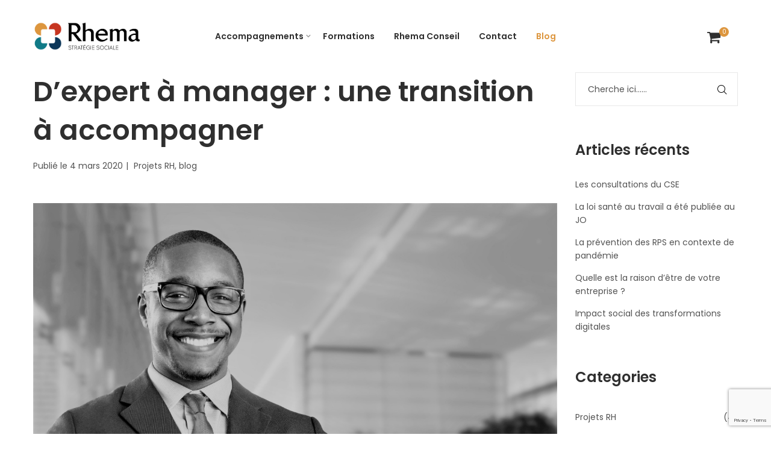

--- FILE ---
content_type: text/html; charset=UTF-8
request_url: https://rhema-conseil.fr/dexpert-a-manager-une-transition-a-accompagner
body_size: 31268
content:
<!DOCTYPE html>
<html lang="fr-FR">
<head>
    <meta charset="UTF-8">
    <!--[if IE]>
    <meta http-equiv="X-UA-Compatible" content="IE=edge,chrome=1">
    <![endif]-->
    <meta name="viewport" content="user-scalable=no, width=device-width, initial-scale=1.0" />
    <meta name="apple-mobile-web-app-capable" content="yes" />
    <link rel="profile" href="https://gmpg.org/xfn/11">
    <link rel="pingback" href="https://rhema-conseil.fr/xmlrpc.php">
    <meta name='robots' content='index, follow, max-image-preview:large, max-snippet:-1, max-video-preview:-1' />

	<!-- This site is optimized with the Yoast SEO plugin v22.8 - https://yoast.com/wordpress/plugins/seo/ -->
	<title>D’expert à manager : une transition à accompagner | Développement RH</title>
	<link rel="canonical" href="https://rhema-conseil.fr/dexpert-a-manager-une-transition-a-accompagner" />
	<meta property="og:locale" content="fr_FR" />
	<meta property="og:type" content="article" />
	<meta property="og:title" content="D’expert à manager : une transition à accompagner | Développement RH" />
	<meta property="og:description" content="Les entreprises en croissance craignent parfois de promouvoir leurs experts à des postes de management. Pourtant, une étude menée aux Etats-Unis a mis en évidence&hellip;" />
	<meta property="og:url" content="https://rhema-conseil.fr/dexpert-a-manager-une-transition-a-accompagner" />
	<meta property="og:site_name" content="Rhema Conseil" />
	<meta property="article:published_time" content="2020-03-04T09:21:56+00:00" />
	<meta property="article:modified_time" content="2023-04-29T16:58:27+00:00" />
	<meta property="og:image" content="https://rhema-conseil.fr/wp-content/uploads/2020/03/Photo-article-2-managers-nbdef-1024x1024.jpg" />
	<meta property="og:image:width" content="1024" />
	<meta property="og:image:height" content="1024" />
	<meta property="og:image:type" content="image/jpeg" />
	<meta name="author" content="AdjustDesign" />
	<meta name="twitter:card" content="summary_large_image" />
	<meta name="twitter:label1" content="Écrit par" />
	<meta name="twitter:data1" content="AdjustDesign" />
	<meta name="twitter:label2" content="Durée de lecture estimée" />
	<meta name="twitter:data2" content="2 minutes" />
	<script type="application/ld+json" class="yoast-schema-graph">{"@context":"https://schema.org","@graph":[{"@type":"Article","@id":"https://rhema-conseil.fr/dexpert-a-manager-une-transition-a-accompagner#article","isPartOf":{"@id":"https://rhema-conseil.fr/dexpert-a-manager-une-transition-a-accompagner"},"author":{"name":"AdjustDesign","@id":"https://rhema-conseil.fr/#/schema/person/b234b4ed2e0c500424d2fb98520761cc"},"headline":"D’expert à manager : une transition à accompagner","datePublished":"2020-03-04T09:21:56+00:00","dateModified":"2023-04-29T16:58:27+00:00","mainEntityOfPage":{"@id":"https://rhema-conseil.fr/dexpert-a-manager-une-transition-a-accompagner"},"wordCount":424,"publisher":{"@id":"https://rhema-conseil.fr/#organization"},"image":{"@id":"https://rhema-conseil.fr/dexpert-a-manager-une-transition-a-accompagner#primaryimage"},"thumbnailUrl":"https://rhema-conseil.fr/wp-content/uploads/2020/03/Photo-article-2-managers-nbdef-scaled.jpg","articleSection":["Projets RH","blog"],"inLanguage":"fr-FR"},{"@type":"WebPage","@id":"https://rhema-conseil.fr/dexpert-a-manager-une-transition-a-accompagner","url":"https://rhema-conseil.fr/dexpert-a-manager-une-transition-a-accompagner","name":"D’expert à manager : une transition à accompagner | Développement RH","isPartOf":{"@id":"https://rhema-conseil.fr/#website"},"primaryImageOfPage":{"@id":"https://rhema-conseil.fr/dexpert-a-manager-une-transition-a-accompagner#primaryimage"},"image":{"@id":"https://rhema-conseil.fr/dexpert-a-manager-une-transition-a-accompagner#primaryimage"},"thumbnailUrl":"https://rhema-conseil.fr/wp-content/uploads/2020/03/Photo-article-2-managers-nbdef-scaled.jpg","datePublished":"2020-03-04T09:21:56+00:00","dateModified":"2023-04-29T16:58:27+00:00","breadcrumb":{"@id":"https://rhema-conseil.fr/dexpert-a-manager-une-transition-a-accompagner#breadcrumb"},"inLanguage":"fr-FR","potentialAction":[{"@type":"ReadAction","target":["https://rhema-conseil.fr/dexpert-a-manager-une-transition-a-accompagner"]}]},{"@type":"ImageObject","inLanguage":"fr-FR","@id":"https://rhema-conseil.fr/dexpert-a-manager-une-transition-a-accompagner#primaryimage","url":"https://rhema-conseil.fr/wp-content/uploads/2020/03/Photo-article-2-managers-nbdef-scaled.jpg","contentUrl":"https://rhema-conseil.fr/wp-content/uploads/2020/03/Photo-article-2-managers-nbdef-scaled.jpg","width":2560,"height":2560},{"@type":"BreadcrumbList","@id":"https://rhema-conseil.fr/dexpert-a-manager-une-transition-a-accompagner#breadcrumb","itemListElement":[{"@type":"ListItem","position":1,"name":"Accueil","item":"https://rhema-conseil.fr/"},{"@type":"ListItem","position":2,"name":"Blog","item":"https://rhema-conseil.fr/blog"},{"@type":"ListItem","position":3,"name":"D’expert à manager : une transition à accompagner"}]},{"@type":"WebSite","@id":"https://rhema-conseil.fr/#website","url":"https://rhema-conseil.fr/","name":"Rhema Conseil","description":"Rhema Conseil, mieux concilier performance économique et engagement social","publisher":{"@id":"https://rhema-conseil.fr/#organization"},"potentialAction":[{"@type":"SearchAction","target":{"@type":"EntryPoint","urlTemplate":"https://rhema-conseil.fr/?s={search_term_string}"},"query-input":"required name=search_term_string"}],"inLanguage":"fr-FR"},{"@type":"Organization","@id":"https://rhema-conseil.fr/#organization","name":"Rhema Conseil","url":"https://rhema-conseil.fr/","logo":{"@type":"ImageObject","inLanguage":"fr-FR","@id":"https://rhema-conseil.fr/#/schema/logo/image/","url":"https://rhema-conseil.fr/wp-content/uploads/2018/07/rhema-logo.jpg","contentUrl":"https://rhema-conseil.fr/wp-content/uploads/2018/07/rhema-logo.jpg","width":915,"height":354,"caption":"Rhema Conseil"},"image":{"@id":"https://rhema-conseil.fr/#/schema/logo/image/"}},{"@type":"Person","@id":"https://rhema-conseil.fr/#/schema/person/b234b4ed2e0c500424d2fb98520761cc","name":"AdjustDesign","image":{"@type":"ImageObject","inLanguage":"fr-FR","@id":"https://rhema-conseil.fr/#/schema/person/image/","url":"https://secure.gravatar.com/avatar/54065b1c5cb3694ea38dde9cc0b05b92?s=96&d=mm&r=g","contentUrl":"https://secure.gravatar.com/avatar/54065b1c5cb3694ea38dde9cc0b05b92?s=96&d=mm&r=g","caption":"AdjustDesign"},"sameAs":["https://rhema-conseil.fr"]}]}</script>
	<!-- / Yoast SEO plugin. -->


<link rel='dns-prefetch' href='//fonts.googleapis.com' />
<link rel="alternate" type="application/rss+xml" title="Rhema Conseil &raquo; Flux" href="https://rhema-conseil.fr/feed" />
<link rel="alternate" type="application/rss+xml" title="Rhema Conseil &raquo; Flux des commentaires" href="https://rhema-conseil.fr/comments/feed" />
<link rel="alternate" type="application/rss+xml" title="Rhema Conseil &raquo; D’expert à manager : une transition à accompagner Flux des commentaires" href="https://rhema-conseil.fr/dexpert-a-manager-une-transition-a-accompagner/feed" />

<style id='wp-emoji-styles-inline-css' type='text/css'>

	img.wp-smiley, img.emoji {
		display: inline !important;
		border: none !important;
		box-shadow: none !important;
		height: 1em !important;
		width: 1em !important;
		margin: 0 0.07em !important;
		vertical-align: -0.1em !important;
		background: none !important;
		padding: 0 !important;
	}
</style>
<link rel='stylesheet' id='wp-block-library-css' href='https://rhema-conseil.fr/wp-includes/css/dist/block-library/style.min.css?ver=84feadb08cb9ec26112da633ee2537a3'  media='all' />
<style id='classic-theme-styles-inline-css' type='text/css'>
/*! This file is auto-generated */
.wp-block-button__link{color:#fff;background-color:#32373c;border-radius:9999px;box-shadow:none;text-decoration:none;padding:calc(.667em + 2px) calc(1.333em + 2px);font-size:1.125em}.wp-block-file__button{background:#32373c;color:#fff;text-decoration:none}
</style>
<style id='global-styles-inline-css' type='text/css'>
body{--wp--preset--color--black: #000000;--wp--preset--color--cyan-bluish-gray: #abb8c3;--wp--preset--color--white: #ffffff;--wp--preset--color--pale-pink: #f78da7;--wp--preset--color--vivid-red: #cf2e2e;--wp--preset--color--luminous-vivid-orange: #ff6900;--wp--preset--color--luminous-vivid-amber: #fcb900;--wp--preset--color--light-green-cyan: #7bdcb5;--wp--preset--color--vivid-green-cyan: #00d084;--wp--preset--color--pale-cyan-blue: #8ed1fc;--wp--preset--color--vivid-cyan-blue: #0693e3;--wp--preset--color--vivid-purple: #9b51e0;--wp--preset--color--draven-theme-primary: #F53E6A;--wp--preset--color--draven-theme-secondary: #2F2F2F;--wp--preset--color--strong-magenta: #a156b4;--wp--preset--color--light-grayish-magenta: #d0a5db;--wp--preset--color--very-light-gray: #eee;--wp--preset--color--very-dark-gray: #444;--wp--preset--gradient--vivid-cyan-blue-to-vivid-purple: linear-gradient(135deg,rgba(6,147,227,1) 0%,rgb(155,81,224) 100%);--wp--preset--gradient--light-green-cyan-to-vivid-green-cyan: linear-gradient(135deg,rgb(122,220,180) 0%,rgb(0,208,130) 100%);--wp--preset--gradient--luminous-vivid-amber-to-luminous-vivid-orange: linear-gradient(135deg,rgba(252,185,0,1) 0%,rgba(255,105,0,1) 100%);--wp--preset--gradient--luminous-vivid-orange-to-vivid-red: linear-gradient(135deg,rgba(255,105,0,1) 0%,rgb(207,46,46) 100%);--wp--preset--gradient--very-light-gray-to-cyan-bluish-gray: linear-gradient(135deg,rgb(238,238,238) 0%,rgb(169,184,195) 100%);--wp--preset--gradient--cool-to-warm-spectrum: linear-gradient(135deg,rgb(74,234,220) 0%,rgb(151,120,209) 20%,rgb(207,42,186) 40%,rgb(238,44,130) 60%,rgb(251,105,98) 80%,rgb(254,248,76) 100%);--wp--preset--gradient--blush-light-purple: linear-gradient(135deg,rgb(255,206,236) 0%,rgb(152,150,240) 100%);--wp--preset--gradient--blush-bordeaux: linear-gradient(135deg,rgb(254,205,165) 0%,rgb(254,45,45) 50%,rgb(107,0,62) 100%);--wp--preset--gradient--luminous-dusk: linear-gradient(135deg,rgb(255,203,112) 0%,rgb(199,81,192) 50%,rgb(65,88,208) 100%);--wp--preset--gradient--pale-ocean: linear-gradient(135deg,rgb(255,245,203) 0%,rgb(182,227,212) 50%,rgb(51,167,181) 100%);--wp--preset--gradient--electric-grass: linear-gradient(135deg,rgb(202,248,128) 0%,rgb(113,206,126) 100%);--wp--preset--gradient--midnight: linear-gradient(135deg,rgb(2,3,129) 0%,rgb(40,116,252) 100%);--wp--preset--font-size--small: 13px;--wp--preset--font-size--medium: 20px;--wp--preset--font-size--large: 36px;--wp--preset--font-size--x-large: 42px;--wp--preset--spacing--20: 0.44rem;--wp--preset--spacing--30: 0.67rem;--wp--preset--spacing--40: 1rem;--wp--preset--spacing--50: 1.5rem;--wp--preset--spacing--60: 2.25rem;--wp--preset--spacing--70: 3.38rem;--wp--preset--spacing--80: 5.06rem;--wp--preset--shadow--natural: 6px 6px 9px rgba(0, 0, 0, 0.2);--wp--preset--shadow--deep: 12px 12px 50px rgba(0, 0, 0, 0.4);--wp--preset--shadow--sharp: 6px 6px 0px rgba(0, 0, 0, 0.2);--wp--preset--shadow--outlined: 6px 6px 0px -3px rgba(255, 255, 255, 1), 6px 6px rgba(0, 0, 0, 1);--wp--preset--shadow--crisp: 6px 6px 0px rgba(0, 0, 0, 1);}:where(.is-layout-flex){gap: 0.5em;}:where(.is-layout-grid){gap: 0.5em;}body .is-layout-flex{display: flex;}body .is-layout-flex{flex-wrap: wrap;align-items: center;}body .is-layout-flex > *{margin: 0;}body .is-layout-grid{display: grid;}body .is-layout-grid > *{margin: 0;}:where(.wp-block-columns.is-layout-flex){gap: 2em;}:where(.wp-block-columns.is-layout-grid){gap: 2em;}:where(.wp-block-post-template.is-layout-flex){gap: 1.25em;}:where(.wp-block-post-template.is-layout-grid){gap: 1.25em;}.has-black-color{color: var(--wp--preset--color--black) !important;}.has-cyan-bluish-gray-color{color: var(--wp--preset--color--cyan-bluish-gray) !important;}.has-white-color{color: var(--wp--preset--color--white) !important;}.has-pale-pink-color{color: var(--wp--preset--color--pale-pink) !important;}.has-vivid-red-color{color: var(--wp--preset--color--vivid-red) !important;}.has-luminous-vivid-orange-color{color: var(--wp--preset--color--luminous-vivid-orange) !important;}.has-luminous-vivid-amber-color{color: var(--wp--preset--color--luminous-vivid-amber) !important;}.has-light-green-cyan-color{color: var(--wp--preset--color--light-green-cyan) !important;}.has-vivid-green-cyan-color{color: var(--wp--preset--color--vivid-green-cyan) !important;}.has-pale-cyan-blue-color{color: var(--wp--preset--color--pale-cyan-blue) !important;}.has-vivid-cyan-blue-color{color: var(--wp--preset--color--vivid-cyan-blue) !important;}.has-vivid-purple-color{color: var(--wp--preset--color--vivid-purple) !important;}.has-black-background-color{background-color: var(--wp--preset--color--black) !important;}.has-cyan-bluish-gray-background-color{background-color: var(--wp--preset--color--cyan-bluish-gray) !important;}.has-white-background-color{background-color: var(--wp--preset--color--white) !important;}.has-pale-pink-background-color{background-color: var(--wp--preset--color--pale-pink) !important;}.has-vivid-red-background-color{background-color: var(--wp--preset--color--vivid-red) !important;}.has-luminous-vivid-orange-background-color{background-color: var(--wp--preset--color--luminous-vivid-orange) !important;}.has-luminous-vivid-amber-background-color{background-color: var(--wp--preset--color--luminous-vivid-amber) !important;}.has-light-green-cyan-background-color{background-color: var(--wp--preset--color--light-green-cyan) !important;}.has-vivid-green-cyan-background-color{background-color: var(--wp--preset--color--vivid-green-cyan) !important;}.has-pale-cyan-blue-background-color{background-color: var(--wp--preset--color--pale-cyan-blue) !important;}.has-vivid-cyan-blue-background-color{background-color: var(--wp--preset--color--vivid-cyan-blue) !important;}.has-vivid-purple-background-color{background-color: var(--wp--preset--color--vivid-purple) !important;}.has-black-border-color{border-color: var(--wp--preset--color--black) !important;}.has-cyan-bluish-gray-border-color{border-color: var(--wp--preset--color--cyan-bluish-gray) !important;}.has-white-border-color{border-color: var(--wp--preset--color--white) !important;}.has-pale-pink-border-color{border-color: var(--wp--preset--color--pale-pink) !important;}.has-vivid-red-border-color{border-color: var(--wp--preset--color--vivid-red) !important;}.has-luminous-vivid-orange-border-color{border-color: var(--wp--preset--color--luminous-vivid-orange) !important;}.has-luminous-vivid-amber-border-color{border-color: var(--wp--preset--color--luminous-vivid-amber) !important;}.has-light-green-cyan-border-color{border-color: var(--wp--preset--color--light-green-cyan) !important;}.has-vivid-green-cyan-border-color{border-color: var(--wp--preset--color--vivid-green-cyan) !important;}.has-pale-cyan-blue-border-color{border-color: var(--wp--preset--color--pale-cyan-blue) !important;}.has-vivid-cyan-blue-border-color{border-color: var(--wp--preset--color--vivid-cyan-blue) !important;}.has-vivid-purple-border-color{border-color: var(--wp--preset--color--vivid-purple) !important;}.has-vivid-cyan-blue-to-vivid-purple-gradient-background{background: var(--wp--preset--gradient--vivid-cyan-blue-to-vivid-purple) !important;}.has-light-green-cyan-to-vivid-green-cyan-gradient-background{background: var(--wp--preset--gradient--light-green-cyan-to-vivid-green-cyan) !important;}.has-luminous-vivid-amber-to-luminous-vivid-orange-gradient-background{background: var(--wp--preset--gradient--luminous-vivid-amber-to-luminous-vivid-orange) !important;}.has-luminous-vivid-orange-to-vivid-red-gradient-background{background: var(--wp--preset--gradient--luminous-vivid-orange-to-vivid-red) !important;}.has-very-light-gray-to-cyan-bluish-gray-gradient-background{background: var(--wp--preset--gradient--very-light-gray-to-cyan-bluish-gray) !important;}.has-cool-to-warm-spectrum-gradient-background{background: var(--wp--preset--gradient--cool-to-warm-spectrum) !important;}.has-blush-light-purple-gradient-background{background: var(--wp--preset--gradient--blush-light-purple) !important;}.has-blush-bordeaux-gradient-background{background: var(--wp--preset--gradient--blush-bordeaux) !important;}.has-luminous-dusk-gradient-background{background: var(--wp--preset--gradient--luminous-dusk) !important;}.has-pale-ocean-gradient-background{background: var(--wp--preset--gradient--pale-ocean) !important;}.has-electric-grass-gradient-background{background: var(--wp--preset--gradient--electric-grass) !important;}.has-midnight-gradient-background{background: var(--wp--preset--gradient--midnight) !important;}.has-small-font-size{font-size: var(--wp--preset--font-size--small) !important;}.has-medium-font-size{font-size: var(--wp--preset--font-size--medium) !important;}.has-large-font-size{font-size: var(--wp--preset--font-size--large) !important;}.has-x-large-font-size{font-size: var(--wp--preset--font-size--x-large) !important;}
.wp-block-navigation a:where(:not(.wp-element-button)){color: inherit;}
:where(.wp-block-post-template.is-layout-flex){gap: 1.25em;}:where(.wp-block-post-template.is-layout-grid){gap: 1.25em;}
:where(.wp-block-columns.is-layout-flex){gap: 2em;}:where(.wp-block-columns.is-layout-grid){gap: 2em;}
.wp-block-pullquote{font-size: 1.5em;line-height: 1.6;}
</style>
<link data-minify="1" rel='stylesheet' id='contact-form-7-css' href='https://rhema-conseil.fr/wp-content/cache/min/1/wp-content/plugins/contact-form-7/includes/css/styles.css?ver=1740410383'  media='all' />
<link data-minify="1" rel='stylesheet' id='lastudio-dlicon-css' href='https://rhema-conseil.fr/wp-content/cache/min/1/wp-content/plugins/lastudio-elements/assets/css/lib/dlicon/dlicon.css?ver=1740410383'  media='all' />
<style id='lastudio-dlicon-inline-css' type='text/css'>
@font-face {
                    font-family: 'dliconoutline';
                    src: url('https://rhema-conseil.fr/wp-content/plugins/lastudio-elements/assets/css/lib/dlicon/dlicon.woff2') format('woff2'),
                         url('https://rhema-conseil.fr/wp-content/plugins/lastudio-elements/assets/css/lib/dlicon/dlicon.woff') format('woff'),
                         url('https://rhema-conseil.fr/wp-content/plugins/lastudio-elements/assets/css/lib/dlicon/dlicon.ttf') format('truetype');
                    font-weight: 400;
                    font-style: normal
                }
</style>
<link data-minify="1" rel='stylesheet' id='cookie-law-info-css' href='https://rhema-conseil.fr/wp-content/cache/min/1/wp-content/plugins/webtoffee-gdpr-cookie-consent/public/css/cookie-law-info-public.css?ver=1740410383'  media='all' />
<link data-minify="1" rel='stylesheet' id='cookie-law-info-gdpr-css' href='https://rhema-conseil.fr/wp-content/cache/min/1/wp-content/plugins/webtoffee-gdpr-cookie-consent/public/css/cookie-law-info-gdpr.css?ver=1740410383'  media='all' />
<link data-minify="1" rel='stylesheet' id='wooajaxcart-css' href='https://rhema-conseil.fr/wp-content/cache/min/1/wp-content/plugins/woocommerce-ajax-cart/assets/wooajaxcart.css?ver=1740410383'  media='all' />
<style id='woocommerce-inline-inline-css' type='text/css'>
.woocommerce form .form-row .required { visibility: visible; }
</style>
<link rel='stylesheet' id='elementor-frontend-css' href='https://rhema-conseil.fr/wp-content/uploads/elementor/css/custom-frontend-lite.min.css?ver=1718184248'  media='all' />
<link data-minify="1" rel='stylesheet' id='swiper-css' href='https://rhema-conseil.fr/wp-content/cache/min/1/wp-content/plugins/elementor/assets/lib/swiper/v8/css/swiper.min.css?ver=1740410383'  media='all' />
<link rel='stylesheet' id='elementor-post-5741-css' href='https://rhema-conseil.fr/wp-content/uploads/elementor/css/post-5741.css?ver=1718184249'  media='all' />
<link data-minify="1" rel='stylesheet' id='lastudio-elements-css' href='https://rhema-conseil.fr/wp-content/cache/min/1/wp-content/plugins/lastudio-elements/assets/css/lastudio-elements.css?ver=1740410383'  media='all' />
<link data-minify="1" rel='stylesheet' id='draven-theme-css' href='https://rhema-conseil.fr/wp-content/cache/min/1/wp-content/themes/draven/style.css?ver=1740410383'  media='all' />
<style id='draven-theme-inline-css' type='text/css'>
.site-loading .la-image-loading {opacity: 1;visibility: visible}.la-image-loading.spinner-custom .content {width: 100px;margin-top: -50px;height: 100px;margin-left: -50px;text-align: center}.la-image-loading.spinner-custom .content img {width: auto;margin: 0 auto}.site-loading #page.site {opacity: 0;transition: all .3s ease-in-out}#page.site {opacity: 1}.la-image-loading {opacity: 0;position: fixed;z-index: 999999;left: 0;top: 0;right: 0;bottom: 0;background: #fff;overflow: hidden;transition: all .3s ease-in-out;-webkit-transition: all .3s ease-in-out;visibility: hidden}.la-image-loading .content {position: absolute;width: 50px;height: 50px;top: 50%;left: 50%;margin-left: -25px;margin-top: -25px}.la-loader.spinner1 {width: 40px;height: 40px;margin: 5px;display: block;box-shadow: 0 0 20px 0 rgba(0, 0, 0, 0.15);-webkit-box-shadow: 0 0 20px 0 rgba(0, 0, 0, 0.15);-webkit-animation: la-rotateplane 1.2s infinite ease-in-out;animation: la-rotateplane 1.2s infinite ease-in-out;border-radius: 3px;-moz-border-radius: 3px;-webkit-border-radius: 3px}.la-loader.spinner2 {width: 40px;height: 40px;margin: 5px;box-shadow: 0 0 20px 0 rgba(0, 0, 0, 0.15);-webkit-box-shadow: 0 0 20px 0 rgba(0, 0, 0, 0.15);border-radius: 100%;-webkit-animation: la-scaleout 1.0s infinite ease-in-out;animation: la-scaleout 1.0s infinite ease-in-out}.la-loader.spinner3 {margin: 15px 0 0 -10px;width: 70px;text-align: center}.la-loader.spinner3 [class*="bounce"] {width: 18px;height: 18px;box-shadow: 0 0 20px 0 rgba(0, 0, 0, 0.15);-webkit-box-shadow: 0 0 20px 0 rgba(0, 0, 0, 0.15);border-radius: 100%;display: inline-block;-webkit-animation: la-bouncedelay 1.4s infinite ease-in-out;animation: la-bouncedelay 1.4s infinite ease-in-out;-webkit-animation-fill-mode: both;animation-fill-mode: both}.la-loader.spinner3 .bounce1 {-webkit-animation-delay: -.32s;animation-delay: -.32s}.la-loader.spinner3 .bounce2 {-webkit-animation-delay: -.16s;animation-delay: -.16s}.la-loader.spinner4 {margin: 5px;width: 40px;height: 40px;text-align: center;-webkit-animation: la-rotate 2.0s infinite linear;animation: la-rotate 2.0s infinite linear}.la-loader.spinner4 [class*="dot"] {width: 60%;height: 60%;display: inline-block;position: absolute;top: 0;border-radius: 100%;-webkit-animation: la-bounce 2.0s infinite ease-in-out;animation: la-bounce 2.0s infinite ease-in-out;box-shadow: 0 0 20px 0 rgba(0, 0, 0, 0.15);-webkit-box-shadow: 0 0 20px 0 rgba(0, 0, 0, 0.15)}.la-loader.spinner4 .dot2 {top: auto;bottom: 0;-webkit-animation-delay: -1.0s;animation-delay: -1.0s}.la-loader.spinner5 {margin: 5px;width: 40px;height: 40px}.la-loader.spinner5 div {width: 33%;height: 33%;float: left;-webkit-animation: la-cubeGridScaleDelay 1.3s infinite ease-in-out;animation: la-cubeGridScaleDelay 1.3s infinite ease-in-out}.la-loader.spinner5 div:nth-child(1), .la-loader.spinner5 div:nth-child(5), .la-loader.spinner5 div:nth-child(9) {-webkit-animation-delay: .2s;animation-delay: .2s}.la-loader.spinner5 div:nth-child(2), .la-loader.spinner5 div:nth-child(6) {-webkit-animation-delay: .3s;animation-delay: .3s}.la-loader.spinner5 div:nth-child(3) {-webkit-animation-delay: .4s;animation-delay: .4s}.la-loader.spinner5 div:nth-child(4), .la-loader.spinner5 div:nth-child(8) {-webkit-animation-delay: .1s;animation-delay: .1s}.la-loader.spinner5 div:nth-child(7) {-webkit-animation-delay: 0s;animation-delay: 0s}@-webkit-keyframes la-rotateplane {0% {-webkit-transform: perspective(120px)}50% {-webkit-transform: perspective(120px) rotateY(180deg)}100% {-webkit-transform: perspective(120px) rotateY(180deg) rotateX(180deg)}}@keyframes la-rotateplane {0% {transform: perspective(120px) rotateX(0deg) rotateY(0deg)}50% {transform: perspective(120px) rotateX(-180.1deg) rotateY(0deg)}100% {transform: perspective(120px) rotateX(-180deg) rotateY(-179.9deg)}}@-webkit-keyframes la-scaleout {0% {-webkit-transform: scale(0)}100% {-webkit-transform: scale(1);opacity: 0}}@keyframes la-scaleout {0% {transform: scale(0);-webkit-transform: scale(0)}100% {transform: scale(1);-webkit-transform: scale(1);opacity: 0}}@-webkit-keyframes la-bouncedelay {0%, 80%, 100% {-webkit-transform: scale(0)}40% {-webkit-transform: scale(1)}}@keyframes la-bouncedelay {0%, 80%, 100% {transform: scale(0)}40% {transform: scale(1)}}@-webkit-keyframes la-rotate {100% {-webkit-transform: rotate(360deg)}}@keyframes la-rotate {100% {transform: rotate(360deg);-webkit-transform: rotate(360deg)}}@-webkit-keyframes la-bounce {0%, 100% {-webkit-transform: scale(0)}50% {-webkit-transform: scale(1)}}@keyframes la-bounce {0%, 100% {transform: scale(0)}50% {transform: scale(1)}}@-webkit-keyframes la-cubeGridScaleDelay {0% {-webkit-transform: scale3d(1, 1, 1)}35% {-webkit-transform: scale3d(0, 0, 1)}70% {-webkit-transform: scale3d(1, 1, 1)}100% {-webkit-transform: scale3d(1, 1, 1)}}@keyframes la-cubeGridScaleDelay {0% {transform: scale3d(1, 1, 1)}35% {transform: scale3d(0, 0, 1)}70% {transform: scale3d(1, 1, 1)}100% {transform: scale3d(1, 1, 1)}}.la-loader.spinner1, .la-loader.spinner2, .la-loader.spinner3 [class*="bounce"], .la-loader.spinner4 [class*="dot"], .la-loader.spinner5 div{background-color: #dd963e}.show-when-logged{display: none !important}.section-page-header{color: rgba(0,0,0,0.7);background-repeat: repeat;background-position: left top}.section-page-header .page-title{color: #262626}.section-page-header a{color: rgba(0,0,0,0.7)}.section-page-header a:hover{color: #cf987e}.section-page-header .page-header-inner{padding-top: 0px;padding-bottom: 0px}@media(min-width: 768px){.section-page-header .page-header-inner{padding-top: 0px;padding-bottom: 0px}}@media(min-width: 992px){.section-page-header .page-header-inner{padding-top: 0px;padding-bottom: 0px}}@media(min-width: 1440px){.section-page-header .page-header-inner{padding-top: 0px;padding-bottom: 0px}}body.draven-body{font-size: 14px;background-repeat: repeat;background-position: left top}body.draven-body.body-boxed #page.site{width: 1230px;max-width: 100%;margin-left: auto;margin-right: auto;background-repeat: repeat;background-position: left top}body.draven-body.body-boxed .site-header .site-header-inner{max-width: 1230px}body.draven-body.body-boxed .site-header.is-sticky .site-header-inner{left: calc( (100% - 1230px)/2 );left: -webkit-calc( (100% - 1230px)/2 )}#masthead_aside,.site-header .site-header-inner{background-repeat: repeat;background-position: left top;background-attachment: scroll;background-color: #fff}.enable-header-transparency .site-header:not(.is-sticky) .site-header-inner{background-repeat: repeat;background-position: left top;background-attachment: scroll;background-color: rgba(0,0,0,0)}.footer-top{background-repeat: repeat;background-position: left top;background-attachment: scroll;background-color: #fff}.open-newsletter-popup .lightcase-inlineWrap{background-repeat: repeat;background-position: left top}.header-v6 #masthead_aside .mega-menu > li > a,.header-v7 #header_aside .mega-menu > li > a,.site-main-nav .main-menu > li > a{font-size: 16px}.mega-menu .popup{font-size: 12px}.mega-menu .mm-popup-wide .inner > ul.sub-menu > li li > a,.mega-menu .mm-popup-narrow li.menu-item > a{font-size: 12px}.mega-menu .mm-popup-wide .inner > ul.sub-menu > li > a{font-size: 13px}.site-header .site-branding a{height: 100px;line-height: 100px}.site-header .header-component-inner{padding-top: 30px;padding-bottom: 30px}.site-header .header-main .la_com_action--dropdownmenu .menu,.site-header .mega-menu > li > .popup{margin-top: 50px}.site-header .header-main .la_com_action--dropdownmenu:hover .menu,.site-header .mega-menu > li:hover > .popup{margin-top: 30px}.site-header.is-sticky .site-branding a{height: 80px;line-height: 80px}.site-header.is-sticky .header-component-inner{padding-top: 20px;padding-bottom: 20px}.site-header.is-sticky .header-main .la_com_action--dropdownmenu .menu,.site-header.is-sticky .mega-menu > li > .popup{margin-top: 40px}.site-header.is-sticky .header-main .la_com_action--dropdownmenu:hover .menu,.site-header.is-sticky .mega-menu > li:hover > .popup{margin-top: 20px}@media(max-width: 1300px) and (min-width: 992px){.site-header .site-branding a{height: 100px;line-height: 100px}.site-header .header-component-inner{padding-top: 30px;padding-bottom: 30px}.site-header .header-main .la_com_action--dropdownmenu .menu,.site-header .mega-menu > li > .popup{margin-top: 50px}.site-header .header-main .la_com_action--dropdownmenu:hover .menu,.site-header .mega-menu > li:hover > .popup{margin-top: 30px}.site-header.is-sticky .site-branding a{height: 80px;line-height: 80px}.site-header.is-sticky .header-component-inner{padding-top: 20px;padding-bottom: 20px}.site-header.is-sticky .header-main .la_com_action--dropdownmenu .menu,.site-header.is-sticky .mega-menu > li > .popup{margin-top: 40px}.site-header.is-sticky .header-main .la_com_action--dropdownmenu:hover .menu,.site-header.is-sticky .mega-menu > li:hover > .popup{margin-top: 20px}}@media(max-width: 991px){.site-header-mobile .site-branding a{height: 70px;line-height: 70px}.site-header-mobile .header-component-inner{padding-top: 15px;padding-bottom: 15px}.site-header-mobile.is-sticky .site-branding a{height: 70px;line-height: 70px}.site-header-mobile.is-sticky .header-component-inner{padding-top: 15px;padding-bottom: 15px}}.header-v5 #masthead_aside{background-repeat: repeat;background-position: left top;background-attachment: scroll;background-color: #fff}.header-v5.enable-header-transparency #masthead_aside{background-repeat: repeat;background-position: left top;background-attachment: scroll;background-color: rgba(0,0,0,0)}body {font-family: "Poppins", "Helvetica Neue", Arial, sans-serif}.lastudio-testimonials.preset-type-2 .lastudio-testimonials__comment {font-family: "Playfair Display", "Helvetica Neue", Arial, sans-serif}h1,.h1, h2,.h2, h3,.h3, h4,.h4, h5,.h5, h6,.h6 {font-family: "Poppins", "Helvetica Neue", Arial, sans-serif}.background-color-primary, .slick__nav_style1 .slick-slider .slick-arrow:hover, .item--link-overlay:before, .slick-arrow.circle-border:hover, form.track_order .button, .lahfb-button a, .menu .tip.hot, .lastudio-posts .lastudio-posts__inner-box:hover .lastudio-more, .lastudio-posts .lastudio-more:hover, .comment-form .form-submit input, .wpcf7-submit:hover, .lastudio-slick-dots li.slick-active span, .lastudio-slick-dots li:hover span, .lastudio-team-member__item .loop__item__thumbnail--linkoverlay, .slick__dots__style_2 .lastudio-testimonials .lastudio-slick-dots li.slick-active span, .elementor-button, .outline-btn .elementor-button:hover, .lastudio-progress-bar__status-bar, .lastudio-portfolio__image:after, .lastudio-portfolio .lastudio-portfolio__view-more-button:hover, .product_item--info .elm-countdown .countdown-row, .products-list .product_item .product_item--thumbnail .product_item--action .quickview:hover, .products-grid .product_item_thumbnail_action .button:hover, .la-woo-product-gallery > .woocommerce-product-gallery__trigger, .product--summary .single_add_to_cart_button:hover, .product--summary .add_compare.added, .product--summary .add_compare:hover, .product--summary .add_wishlist.added, .product--summary .add_wishlist:hover, .woocommerce > .return-to-shop .button, form.woocommerce-form-register .button, form.woocommerce-form-login .button, .woocommerce-MyAccount-navigation li:hover a, .woocommerce-MyAccount-navigation li.is-active a, .page-links > span:not(.page-links-title), .page-links > a:hover, .la-custom-badge, .calendar_wrap #today{background-color: #dd963e}.background-color-secondary, .la-pagination ul .page-numbers.current, .la-pagination ul .page-numbers:hover, .slick-slider .slick-dots button, .wc-toolbar .wc-ordering ul li:hover a, .wc-toolbar .wc-ordering ul li.active a, .widget_layered_nav.widget_layered_nav--borderstyle li:hover a, .widget_layered_nav.widget_layered_nav--borderstyle li.active a, .comment-form .form-submit input:hover, .elementor-button:hover, .product--summary .single_add_to_cart_button {background-color: #2f2f2f}.background-color-secondary {background-color: #a3a3a3}.background-color-body {background-color: #535353}.background-color-border {background-color: #e8e8e8}.la-woo-thumbs .la-thumb.slick-current.slick-active {background-color: #2f2f2f}a:hover, .elm-loadmore-ajax a:hover, .search-form .search-button:hover, .slick-slider .slick-dots li:hover span,.slick-slider .slick-dots .slick-active span, .slick-slider .slick-arrow:hover,.la-slick-nav .slick-arrow:hover, .vertical-style ul li:hover a, .vertical-style ul li.active a, .widget.widget_product_tag_cloud a.active,.widget.widget_product_tag_cloud .active a,.widget.product-sort-by .active a,.widget.widget_layered_nav .active a,.widget.la-price-filter-list .active a, .product_list_widget a:hover, .lahfb-wrap .lahfb-nav-wrap .menu > li.current > a,.lahfb-wrap .lahfb-nav-wrap .menu > li.menu-item > a.active,.lahfb-wrap .lahfb-nav-wrap .menu li.current ul li a:hover,.lahfb-wrap .lahfb-nav-wrap .menu ul.sub-menu li.current > a,.lahfb-wrap .lahfb-nav-wrap .menu ul li.menu-item:hover > a, .la-hamburger-wrap .full-menu li:hover > a, .menu .tip.hot .tip-arrow:before, .error404 .default-404-content h1, .service__style_1 .lastudio-advance-carousel-layout-simple .lastudio-carousel__item-inner:hover .lastudio-carousel__item-title, .lastudio-headline__second, .lastudio-portfolio .lastudio-portfolio__filter-item.active, .lastudio-portfolio.preset-type-4 .lastudio-portfolio__category, .lastudio-portfolio.preset-type-8 .lastudio-portfolio__category, .product_item--thumbnail .elm-countdown .countdown-amount, .product_item .price ins, .product--summary .social--sharing a:hover, .cart-collaterals .woocommerce-shipping-calculator .button:hover,.cart-collaterals .la-coupon .button:hover, p.lost_password, ul.styled-lists li:before{color: #dd963e}.text-color-primary {color: #dd963e !important}.slick-arrow.circle-border:hover, .swatch-wrapper:hover, .swatch-wrapper.selected, .entry-content blockquote, .lahfb-nav-wrap.preset-vertical-menu-02 li.mm-lv-0:hover > a:before, .lahfb-nav-wrap.preset-vertical-menu-02 li.mm-lv-0.current > a:before {border-color: #dd963e}.border-color-primary {border-color: #dd963e !important}.border-top-color-primary {border-top-color: #dd963e !important}.border-bottom-color-primary {border-bottom-color: #dd963e !important}.border-left-color-primary {border-left-color: #dd963e !important}.border-right-color-primary {border-right-color: #dd963e !important}.woocommerce-message,.woocommerce-error,.woocommerce-info, .form-row label, .wc-toolbar .woocommerce-result-count,.wc-toolbar .wc-view-toggle .active, .wc-toolbar .wc-view-count li.active, div.quantity, .widget_recent_entries .pr-item .pr-item--right a, .widget_recent_comments li.recentcomments a, .product_list_widget a, .product_list_widget .amount, .widget.widget_product_tag_cloud .tagcloud, .sidebar-inner .dokan-category-menu #cat-drop-stack > ul li.parent-cat-wrap, .author-info__name,.author-info__link, .post-navigation .blog_pn_nav-title, .woocommerce-Reviews .woocommerce-review__author, .woocommerce-Reviews .comment-reply-title, .product_item .price > .amount, .products-list .product_item .price,.products-list-mini .product_item .price, .products-list .product_item .product_item--thumbnail .product_item--action .quickview,.products-grid .product_item_thumbnail_action .button, .la-woo-thumbs .slick-arrow, .product--summary .entry-summary > .stock.in-stock, .product--summary .product-nextprev, .product--summary .single-price-wrapper .price ins .amount,.product--summary .single-price-wrapper .price > .amount, .product--summary .product_meta, .product--summary .product_meta_sku_wrapper, .product--summary .product-share-box, .product--summary .group_table td, .product--summary .variations td, .product--summary .add_compare,.product--summary .add_wishlist, .wc-tabs li:hover > a,.wc-tabs li.active > a, .wc-tab .wc-tab-title, #tab-description .tab-content, .shop_table td.product-price,.shop_table td.product-subtotal, .cart-collaterals .shop_table, .cart-collaterals .woocommerce-shipping-calculator .button,.cart-collaterals .la-coupon .button, .woocommerce > p.cart-empty, table.woocommerce-checkout-review-order-table, .wc_payment_methods .wc_payment_method label, .woocommerce-order ul strong, .blog-main-loop__btn-loadmore, ul.styled-lists li, .lahfb-wrap .lahfb-area {color: #2f2f2f}.text-color-secondary {color: #2f2f2f !important}input:focus, select:focus, textarea:focus {border-color: #2f2f2f}.border-color-secondary {border-color: #2f2f2f !important}.border-top-color-secondary {border-top-color: #2f2f2f !important}.border-bottom-color-secondary {border-bottom-color: #2f2f2f !important}.border-left-color-secondary {border-left-color: #2f2f2f !important}.border-right-color-secondary {border-right-color: #2f2f2f !important}h1,.h1, h2,.h2, h3,.h3, h4,.h4, h5,.h5, h6,.h6, table th, .slick-arrow.circle-border i, .sidebar-inner .dokan-category-menu .widget-title, .product--summary .social--sharing a, .wc_tabs_at_bottom .wc-tabs li.active > a, .extradiv-after-frm-cart {color: #2f2f2f}.text-color-heading {color: #2f2f2f !important}.border-color-heading {border-color: #2f2f2f !important}.border-top-color-heading {border-top-color: #2f2f2f !important}.border-bottom-color-heading {border-bottom-color: #2f2f2f !important}.border-left-color-heading {border-left-color: #2f2f2f !important}.border-right-color-heading {border-right-color: #2f2f2f !important}.wc_tabs_at_bottom .wc-tabs li a {color: #a3a3a3}.text-color-three {color: #a3a3a3 !important}.border-color-three {border-color: #a3a3a3 !important}.border-top-color-three {border-top-color: #a3a3a3 !important}.border-bottom-color-three {border-bottom-color: #a3a3a3 !important}.border-left-color-three {border-left-color: #a3a3a3 !important}.border-right-color-three {border-right-color: #a3a3a3 !important}body, table.woocommerce-checkout-review-order-table .variation,table.woocommerce-checkout-review-order-table .product-quantity {color: #535353}.text-color-body {color: #535353 !important}.border-color-body {border-color: #535353 !important}.border-top-color-body {border-top-color: #535353 !important}.border-bottom-color-body {border-bottom-color: #535353 !important}.border-left-color-body {border-left-color: #535353 !important}.border-right-color-body {border-right-color: #535353 !important}input, select, textarea, table,table th,table td, .share-links a, .select2-container .select2-selection--single, .swatch-wrapper, .widget_shopping_cart_content .total, .calendar_wrap caption, .shop_table.woocommerce-cart-form__contents td {border-color: #e8e8e8}.border-color {border-color: #e8e8e8 !important}.border-top-color {border-top-color: #e8e8e8 !important}.border-bottom-color {border-bottom-color: #e8e8e8 !important}.border-left-color {border-left-color: #e8e8e8 !important}.border-right-color {border-right-color: #e8e8e8 !important}.lahfb-modal-login #user-logged .author-avatar img{border-color: #dd963e}.lastudio-testimonials.preset-type-5 .lastudio-testimonials__name{background-color: #dd963e;}
</style>
<link data-minify="1" rel='stylesheet' id='draven-child-style-css' href='https://rhema-conseil.fr/wp-content/cache/min/1/wp-content/themes/draven-child/style.css?ver=1740410383'  media='all' />
<link data-minify="1" rel='stylesheet' id='font-awesome-css' href='https://rhema-conseil.fr/wp-content/cache/min/1/wp-content/plugins/elementor/assets/lib/font-awesome/css/font-awesome.min.css?ver=1740410383'  media='all' />
<style id='font-awesome-inline-css' type='text/css'>
@font-face{
                font-family: 'FontAwesome';
                src: url('//rhema-conseil.fr/wp-content/themes/draven/assets/fonts/fontawesome-webfont.eot');
                src: url('//rhema-conseil.fr/wp-content/themes/draven/assets/fonts/fontawesome-webfont.eot') format('embedded-opentype'),
                     url('//rhema-conseil.fr/wp-content/themes/draven/assets/fonts/fontawesome-webfont.woff2') format('woff2'),
                     url('//rhema-conseil.fr/wp-content/themes/draven/assets/fonts/fontawesome-webfont.woff') format('woff'),
                     url('//rhema-conseil.fr/wp-content/themes/draven/assets/fonts/fontawesome-webfont.ttf') format('truetype'),
                     url('//rhema-conseil.fr/wp-content/themes/draven/assets/fonts/fontawesome-webfont.svg') format('svg');
                font-weight:normal;
                font-style:normal
            }
</style>
<link rel='stylesheet' id='draven-google_fonts-css' href='//fonts.googleapis.com/css?family=Poppins:300,regular,500,600,700%7CPlayfair+Display:regular,italic'  media='all' />






 
<script type="text/javascript" id="wc-add-to-cart-js-extra">
/* <![CDATA[ */
var wc_add_to_cart_params = {"ajax_url":"\/wp-admin\/admin-ajax.php","wc_ajax_url":"\/?wc-ajax=%%endpoint%%","i18n_view_cart":"Voir le panier","cart_url":"https:\/\/rhema-conseil.fr\/panier","is_cart":"","cart_redirect_after_add":"yes"};
/* ]]> */
</script>
 
 
<script type="text/javascript" id="woocommerce-js-extra">
/* <![CDATA[ */
var woocommerce_params = {"ajax_url":"\/wp-admin\/admin-ajax.php","wc_ajax_url":"\/?wc-ajax=%%endpoint%%"};
/* ]]> */
</script>
 
<!--[if lt IE 9]>
<script type="text/javascript" src="https://rhema-conseil.fr/wp-content/themes/draven/assets/js/enqueue/min/respond.js?ver=84feadb08cb9ec26112da633ee2537a3" id="respond-js"></script>
<![endif]-->
<link rel="https://api.w.org/" href="https://rhema-conseil.fr/wp-json/" /><link rel="alternate" type="application/json" href="https://rhema-conseil.fr/wp-json/wp/v2/posts/351" /><link rel="alternate" type="application/json+oembed" href="https://rhema-conseil.fr/wp-json/oembed/1.0/embed?url=https%3A%2F%2Frhema-conseil.fr%2Fdexpert-a-manager-une-transition-a-accompagner" />
<link rel="alternate" type="text/xml+oembed" href="https://rhema-conseil.fr/wp-json/oembed/1.0/embed?url=https%3A%2F%2Frhema-conseil.fr%2Fdexpert-a-manager-une-transition-a-accompagner&#038;format=xml" />
<link rel="apple-touch-icon" sizes="16x16" href="https://rhema-conseil.fr/wp-content/uploads/2020/06/rhema-Favicon.png"/><link rel="apple-touch-icon" sizes="57x57" href="https://rhema-conseil.fr/wp-content/uploads/2020/06/rhema-Favicon-iphone.png"/><link rel="apple-touch-icon" sizes="72x72" href="https://rhema-conseil.fr/wp-content/uploads/2020/06/rhema-Favicon-ipad.png"/><link  rel="shortcut icon" type="image/png" sizes="72x72" href="https://rhema-conseil.fr/wp-content/uploads/2020/06/rhema-Favicon.png"/><link  rel="shortcut icon" type="image/png" sizes="57x57" href="https://rhema-conseil.fr/wp-content/uploads/2020/06/rhema-Favicon-iphone.png"/><link  rel="shortcut icon" type="image/png" sizes="16x16" href="https://rhema-conseil.fr/wp-content/uploads/2020/06/rhema-Favicon-ipad.png"/>	<noscript><style>.woocommerce-product-gallery{ opacity: 1 !important; }</style></noscript>
	<meta name="generator" content="Elementor 3.21.8; features: e_optimized_assets_loading, e_optimized_css_loading, e_font_icon_svg, additional_custom_breakpoints; settings: css_print_method-external, google_font-enabled, font_display-auto">
<style id="lahfb-frontend-styles-inline-css"></style><style id="draven-extra-custom-css">.rev_slider .tp-caption.rev-btn{
    transition: all .3s !important;
}
.rev_slider .tp-caption.rev-btn i {
    font-size: 40px;
    font-weight: bold;
    height: 40px;
    width: 40px;
    top: 12px;
    position: relative;
    left: -10px;
}

@media(max-width: 778px){
.rev_slider .tp-caption.rev-btn i{
    display: none;
}
}

</style><noscript><style id="rocket-lazyload-nojs-css">.rll-youtube-player, [data-lazy-src]{display:none !important;}</style></noscript>    
    
<!-- Global site tag (gtag.js) - Google Analytics -->
<script async src="https://www.googletagmanager.com/gtag/js?id=UA-125828693-1"></script>
<script>
  window.dataLayer = window.dataLayer || [];
  function gtag(){dataLayer.push(arguments);}
  gtag('js', new Date());

  gtag('config', 'UA-125828693-1');
</script>


</head>

<body data-rsssl=1 class="post-template-default single single-post postid-351 single-format-standard theme-draven woocommerce-no-js ltr draven-body lastudio-draven body-col-2cr page-title-vhide header-v-1 enable-header-sticky site-loading elementor-default elementor-kit-5741 elementor-page elementor-page-351">

<div class="la-image-loading"><div class="content"><div class="la-loader spinner4"><div class="dot1"></div><div class="dot2"></div><div class="bounce1"></div><div class="bounce2"></div><div class="bounce3"></div><div class="cube1"></div><div class="cube2"></div><div class="cube3"></div><div class="cube4"></div></div></div></div>
<div id="page" class="site">
    <div class="site-inner"><header id="lastudio-header-builder" class="lahfb-wrap"><div class="lahfbhouter"><div class="lahfbhinner"><div class="main-slide-toggle"></div><div class="lahfb-screen-view lahfb-desktop-view"><div class="lahfb-area lahfb-row1-area lahfb-content-middle header-area-padding lahfb-area__2-8-2"><div class="container"><div class="lahfb-content-wrap lahfb-area__2-8-2"><div class="lahfb-col lahfb-col__left">
		<a href="https://rhema-conseil.fr/" class="lahfb-element lahfb-logo logo_1543310967525">
				<img width="915" height="354" class="lahfb-logo logo--normal" src="data:image/svg+xml,%3Csvg%20xmlns='http://www.w3.org/2000/svg'%20viewBox='0%200%20915%20354'%3E%3C/svg%3E" alt="Rhema Conseil" data-lazy-src="https://rhema-conseil.fr/wp-content/uploads/2018/07/rhema-logo.jpg"><noscript><img width="915" height="354" class="lahfb-logo logo--normal" src="https://rhema-conseil.fr/wp-content/uploads/2018/07/rhema-logo.jpg" alt="Rhema Conseil"></noscript>
				<img width="915" height="354" class="lahfb-logo logo--transparency" src="data:image/svg+xml,%3Csvg%20xmlns='http://www.w3.org/2000/svg'%20viewBox='0%200%20915%20354'%3E%3C/svg%3E" alt="Rhema Conseil" data-lazy-src="https://rhema-conseil.fr/wp-content/uploads/2018/07/rhema-logo.jpg"><noscript><img width="915" height="354" class="lahfb-logo logo--transparency" src="https://rhema-conseil.fr/wp-content/uploads/2018/07/rhema-logo.jpg" alt="Rhema Conseil"></noscript>
			</a></div><div class="lahfb-col lahfb-col__center">
				<div class="lahfb-responsive-menu-wrap lahfb-responsive-menu-1546041916358" data-uniqid="1546041916358">
					<div class="close-responsive-nav">
						<div class="lahfb-menu-cross-icon"></div>
					</div>
					<ul id="menu-menu-principal-1" class="responav menu"><li class="menu-item menu-item-type-custom menu-item-object-custom menu-item-has-children menu-item-6086 mm-lv-0"><a href="#">Accompagnements</a><ul class="sub-menu">	<li class="menu-item menu-item-type-post_type menu-item-object-page menu-item-6070 mm-lv-1"><a href="https://rhema-conseil.fr/qvct">Promotion de la QVCT</a></li>
	<li class="menu-item menu-item-type-post_type menu-item-object-page menu-item-6072 mm-lv-1"><a href="https://rhema-conseil.fr/prevention-des-rps">Prévention des RPS</a></li>
	<li class="menu-item menu-item-type-post_type menu-item-object-page menu-item-6071 mm-lv-1"><a href="https://rhema-conseil.fr/reconstruction-post-burn-out">Reconstruction post burn out</a></li>
	<li class="menu-item menu-item-type-post_type menu-item-object-page menu-item-6664 mm-lv-1"><a href="https://rhema-conseil.fr/bilan-de-competences">Bilan de compétences</a></li>
</ul></li>
<li class="menu-item menu-item-type-post_type menu-item-object-page menu-item-6140 mm-lv-0"><a href="https://rhema-conseil.fr/formation_rh">Formations</a></li>
<li class="menu-item menu-item-type-post_type menu-item-object-page menu-item-6073 mm-lv-0"><a href="https://rhema-conseil.fr/nous-connaitre">Rhema Conseil</a></li>
<li class="menu-item menu-item-type-post_type menu-item-object-page menu-item-6074 mm-lv-0"><a href="https://rhema-conseil.fr/nous-contacter">Contact</a></li>
<li class="menu-item menu-item-type-post_type menu-item-object-page current_page_parent menu-item-6067 mm-lv-0"><a href="https://rhema-conseil.fr/blog">Blog</a></li>
</ul>
				</div><nav class="lahfb-element lahfb-nav-wrap has-megamenu has-parent-arrow arrow-bottom nav__wrap_1546041916358" data-uniqid="1546041916358"><ul id="menu-menu-principal" class="menu"><li class="menu-item menu-item-type-custom menu-item-object-custom menu-item-has-children menu-item-6086 mm-lv-0 mm-popup-narrow"><a href="#">Accompagnements</a><ul class="sub-menu">	<li class="menu-item menu-item-type-post_type menu-item-object-page menu-item-6070 mm-lv-1"><a href="https://rhema-conseil.fr/qvct">Promotion de la QVCT</a></li>
	<li class="menu-item menu-item-type-post_type menu-item-object-page menu-item-6072 mm-lv-1"><a href="https://rhema-conseil.fr/prevention-des-rps">Prévention des RPS</a></li>
	<li class="menu-item menu-item-type-post_type menu-item-object-page menu-item-6071 mm-lv-1"><a href="https://rhema-conseil.fr/reconstruction-post-burn-out">Reconstruction post burn out</a></li>
	<li class="menu-item menu-item-type-post_type menu-item-object-page menu-item-6664 mm-lv-1"><a href="https://rhema-conseil.fr/bilan-de-competences">Bilan de compétences</a></li>
</ul></li>
<li class="menu-item menu-item-type-post_type menu-item-object-page menu-item-6140 mm-lv-0 mm-popup-narrow"><a href="https://rhema-conseil.fr/formation_rh">Formations</a></li>
<li class="menu-item menu-item-type-post_type menu-item-object-page menu-item-6073 mm-lv-0 mm-popup-narrow"><a href="https://rhema-conseil.fr/nous-connaitre">Rhema Conseil</a></li>
<li class="menu-item menu-item-type-post_type menu-item-object-page menu-item-6074 mm-lv-0 mm-popup-narrow"><a href="https://rhema-conseil.fr/nous-contacter">Contact</a></li>
<li class="menu-item menu-item-type-post_type menu-item-object-page current_page_parent menu-item-6067 mm-lv-0 mm-popup-narrow"><a href="https://rhema-conseil.fr/blog">Blog</a></li>
</ul></nav></div><div class="lahfb-col lahfb-col__right">
        <div class="lahfb-element lahfb-icon-wrap lahfb-cart lahfb-header-woo-cart-toggle cart_1544546173024">
            <a href="https://rhema-conseil.fr/panier" class="la-cart-modal-icon lahfb-icon-element hcolorf "><span class="header-cart-count-icon colorb component-target-badget la-cart-count" data-cart_count= 0 >0</span><i class="fa fa-shopping-cart"></i>
            </a></div></div></div></div></div></div><div class="lahfb-screen-view lahfb-tablets-view"><div class="lahfb-area lahfb-row1-area lahfb-content-middle header-area-padding lahfb-area__auto"><div class="container"><div class="lahfb-content-wrap lahfb-area__auto"><div class="lahfb-col lahfb-col__left">
		<a href="https://rhema-conseil.fr/" class="lahfb-element lahfb-logo logo_1543310967525">
				<img width="915" height="354" class="lahfb-logo logo--normal" src="data:image/svg+xml,%3Csvg%20xmlns='http://www.w3.org/2000/svg'%20viewBox='0%200%20915%20354'%3E%3C/svg%3E" alt="Rhema Conseil" data-lazy-src="https://rhema-conseil.fr/wp-content/uploads/2018/07/rhema-logo.jpg"><noscript><img width="915" height="354" class="lahfb-logo logo--normal" src="https://rhema-conseil.fr/wp-content/uploads/2018/07/rhema-logo.jpg" alt="Rhema Conseil"></noscript>
				<img width="915" height="354" class="lahfb-logo logo--transparency" src="data:image/svg+xml,%3Csvg%20xmlns='http://www.w3.org/2000/svg'%20viewBox='0%200%20915%20354'%3E%3C/svg%3E" alt="Rhema Conseil" data-lazy-src="https://rhema-conseil.fr/wp-content/uploads/2018/07/rhema-logo.jpg"><noscript><img width="915" height="354" class="lahfb-logo logo--transparency" src="https://rhema-conseil.fr/wp-content/uploads/2018/07/rhema-logo.jpg" alt="Rhema Conseil"></noscript>
			</a></div><div class="lahfb-col lahfb-col__center"></div><div class="lahfb-col lahfb-col__right">
        <div class="lahfb-element lahfb-icon-wrap lahfb-cart lahfb-header-woo-cart-toggle cart_1544546173024">
            <a href="https://rhema-conseil.fr/panier" class="la-cart-modal-icon lahfb-icon-element hcolorf "><span class="header-cart-count-icon colorb component-target-badget la-cart-count" data-cart_count= 0 >0</span><i class="fa fa-shopping-cart"></i>
            </a></div><div class="lahfb-element lahfb-responsive-menu-icon-wrap nav__res_hm_icon_1546041916358" data-uniqid="1546041916358"><a href="#"><i class="fa fa-bars" ></i></a></div></div></div></div></div></div><div class="lahfb-screen-view lahfb-mobiles-view"><div class="lahfb-area lahfb-topbar-area lahfb-content-middle lahfb-area__auto"><div class="container"><div class="lahfb-content-wrap lahfb-area__auto"><div class="lahfb-col lahfb-col__left"></div><div class="lahfb-col lahfb-col__center"></div><div class="lahfb-col lahfb-col__right"></div></div></div></div><div class="lahfb-area lahfb-row1-area lahfb-content-middle header-area-padding lahfb-area__auto"><div class="container"><div class="lahfb-content-wrap lahfb-area__auto"><div class="lahfb-col lahfb-col__left">
		<a href="https://rhema-conseil.fr/" class="lahfb-element lahfb-logo logo_1543310967525">
				<img width="915" height="354" class="lahfb-logo logo--normal" src="data:image/svg+xml,%3Csvg%20xmlns='http://www.w3.org/2000/svg'%20viewBox='0%200%20915%20354'%3E%3C/svg%3E" alt="Rhema Conseil" data-lazy-src="https://rhema-conseil.fr/wp-content/uploads/2018/07/rhema-logo.jpg"><noscript><img width="915" height="354" class="lahfb-logo logo--normal" src="https://rhema-conseil.fr/wp-content/uploads/2018/07/rhema-logo.jpg" alt="Rhema Conseil"></noscript>
				<img width="915" height="354" class="lahfb-logo logo--transparency" src="data:image/svg+xml,%3Csvg%20xmlns='http://www.w3.org/2000/svg'%20viewBox='0%200%20915%20354'%3E%3C/svg%3E" alt="Rhema Conseil" data-lazy-src="https://rhema-conseil.fr/wp-content/uploads/2018/07/rhema-logo.jpg"><noscript><img width="915" height="354" class="lahfb-logo logo--transparency" src="https://rhema-conseil.fr/wp-content/uploads/2018/07/rhema-logo.jpg" alt="Rhema Conseil"></noscript>
			</a></div><div class="lahfb-col lahfb-col__center"></div><div class="lahfb-col lahfb-col__right">
        <div class="lahfb-element lahfb-icon-wrap lahfb-cart lahfb-header-woo-cart-toggle cart_1544546173024">
            <a href="https://rhema-conseil.fr/panier" class="la-cart-modal-icon lahfb-icon-element hcolorf "><span class="header-cart-count-icon colorb component-target-badget la-cart-count" data-cart_count= 0 >0</span><i class="fa fa-shopping-cart"></i>
            </a></div><div class="lahfb-element lahfb-responsive-menu-icon-wrap nav__res_hm_icon_1546041916358" data-uniqid="1546041916358"><a href="#"><i class="fa fa-bars" ></i></a></div></div></div></div></div></div></div></div><div class="lahfb-wrap-sticky-height"></div></header>
<div id="main" class="site-main">
    <div class="container">
        <div class="row">
            <main id="site-content" class="col-md-9 col-xs-12 site-content">
                <div class="site-content-inner">

                    
                    <div class="page-content">

                        <div class="single-post-detail clearfix">
                            <article id="post-351" class="single-post-content post-351 post type-post status-publish format-standard has-post-thumbnail hentry category-projets-rh category-blog">

    <header class="entry-header entry-header-above single_post_item--title"><h1 class="entry-title">D’expert à manager : une transition à accompagner</h1></header><div class="post-meta post-meta-top"><span class="post__date post-meta__item"><a href="https://rhema-conseil.fr/dexpert-a-manager-une-transition-a-accompagner" class="post__date-link"><span>Publié le </span><time class="entry-date published" datetime="2020-03-04T09:21:56+01:00">4 mars 2020</time><time class="updated hidden" datetime="2023-04-29T18:58:27+02:00">29 avril 2023</time></a></span><span class="posted-by post-meta__item">Par <a class="posted-by__author" rel="author" href="https://rhema-conseil.fr/author/adjustdesign">AdjustDesign</a></span><div class="post-terms post-meta__item"><span class="screen-reader-text">Publié dans</span> <span><a href="https://rhema-conseil.fr/category/projets-rh" rel="category tag">Projets RH</a><a href="https://rhema-conseil.fr/category/blog" rel="category tag">blog</a></span></div></div>
                <div class="entry-thumbnail">
                <a href="https://rhema-conseil.fr/dexpert-a-manager-une-transition-a-accompagner">
                    <img width="2560" height="2560" src="data:image/svg+xml,%3Csvg%20xmlns='http://www.w3.org/2000/svg'%20viewBox='0%200%202560%202560'%3E%3C/svg%3E" class="attachment-full size-full wp-post-image" alt="" decoding="async" data-lazy-src="https://rhema-conseil.fr/wp-content/uploads/2020/03/Photo-article-2-managers-nbdef-scaled.jpg" /><noscript><img width="2560" height="2560" src="https://rhema-conseil.fr/wp-content/uploads/2020/03/Photo-article-2-managers-nbdef-scaled.jpg" class="attachment-full size-full wp-post-image" alt="" decoding="async" /></noscript>                    <span class="pf-icon pf-icon-standard"></span>
                </a>
            </div>
            
    
    <div class="entry-content">
        
<p>Les entreprises en croissance craignent parfois de promouvoir leurs experts à des postes de management. Pourtant, une étude menée aux Etats-Unis a mis en évidence le fait que les collaborateurs sont plus satisfaits au travail lorsque leur manager maîtrise leurs compétences métier. Ce résultat n’est pas surprenant dans le fond : quoi de plus frustrant que de devoir expliquer à son manager le contenu de son travail et de ne pas pouvoir compter sur lui en cas de difficultés ?</p>



<p>Pour autant, la transition d’un poste d’expert à une fonction managériale ne s’improvise pas. Cela nécessite en premier lieu que l’entreprise définisse une culture managériale commune. Il peut être utile de développer un référentiel exprimant les attendus managériaux : doivent-ils mettre l’accent sur le développement des collaborateurs ? Sur la conduite du changement ? Sur la qualité de service ? Sur l’orientation résultat ?</p>



<p>Une fois les attentes définies, il convient également de s’interroger sur le niveau de responsabilité que les dirigeants souhaitent leur confier. Trop souvent, les managers se retrouvent en situation de gérer des situations délicates en ayant des marges de manœuvre limitées. Il en résulte des désillusions ainsi qu’une perte de légitimité. Les collaborateurs les contournent dès lors qu’ils ont identifié les vrais lieux de pouvoir dans l’entreprise. Le dirigeant devra donc être prêt à leur confier de vraies responsabilités tout en assumant les conséquences de leurs décisions.</p>



<p>Enfin, se pose la question des moyens qui leurs seront alloués pour sécuriser leur prise de fonction. La participation à des instances de direction permet de leur communiquer la vision du dirigeant et d’améliorer la qualité des échanges. L’animateur devra prendre soin de préparer les réunions en définissant ses objectifs et en impliquant fortement les participants. Des techniques permettent de faciliter les prises de paroles et ainsi d’aborder les « vrais sujets » : votes, utilisation d’applications d’enquêtes, brainwriting.</p>



<p>Enfin, si le leadership technique est apprécié, il n’est pas suffisant. L’expert nouvellement promu devra prendre conscience des l’ensemble des compétences attendues chez un manager : le sens de l’engagement, les capacités d’analyse, la communication, l’intelligence émotionnelle, la prise d’initiative et la capacité à faire grandir.</p>



<p>Une fois ces conditions remplies, faites leur confiance, vous bénéficierez pleinement de leur énergie positive !</p>
    </div><!-- .entry-content -->

    <div class="clearfix"></div>
    <footer class="entry-footer"><span class="tags-list"></span><span class="la-sharing-single-posts"><span>Partager sur </span><span class="social--sharing"><a target="_blank" href="https://www.facebook.com/sharer.php?u=https://rhema-conseil.fr/dexpert-a-manager-une-transition-a-accompagner" rel="nofollow" class="facebook" title="Partager cet article sur Facebook"><i class="fa fa-facebook"></i></a><a target="_blank" href="https://twitter.com/intent/tweet?text=D’expert%20à%20manager%20:%20une%20transition%20à%20accompagner&#038;url=https://rhema-conseil.fr/dexpert-a-manager-une-transition-a-accompagner" rel="nofollow" class="twitter" title="Partager cet article sur Twitter"><i class="fa fa-twitter"></i></a><a target="_blank" href="https://pinterest.com/pin/create/button/?url=https://rhema-conseil.fr/dexpert-a-manager-une-transition-a-accompagner&#038;media=https://rhema-conseil.fr/wp-content/uploads/2020/03/Photo-article-2-managers-nbdef-scaled.jpg&#038;description=D’expert%20à%20manager%20:%20une%20transition%20à%20accompagner" rel="nofollow" class="pinterest" title="Partagez cet article sur Pinterest"><i class="fa fa-pinterest-p"></i></a><a target="_blank" href="https://plus.google.com/share?url=https://rhema-conseil.fr/dexpert-a-manager-une-transition-a-accompagner" rel="nofollow" class="google-plus" title="Partagez cet article sur Google plus"><i class="fa fa-google-plus"></i></a></span></span></footer><!-- .entry-footer -->

</article><!-- #post-## -->

<div class="clearfix"></div>


	<nav class="navigation post-navigation" aria-label="Publications">
		<h2 class="screen-reader-text">Navigation de l’article</h2>
		<div class="nav-links"><div class="nav-previous"><a href="https://rhema-conseil.fr/la-marque-employeur" rel="prev"><span class="blog_pn_nav-title">QVT et marque employeur</span><span class="blog_pn_nav-text">Article précédent</span></a></div><div class="nav-next"><a href="https://rhema-conseil.fr/quest-ce-que-la-strategie-sociale" rel="next"><span class="blog_pn_nav-title">Qu’est-ce que la stratégie sociale ?</span><span class="blog_pn_nav-text">Article suivant</span></a></div></div>
	</nav><div class="clearfix"></div>                        </div>

                    </div>

                                    </div>
            </main>
            <!-- #site-content -->
                <aside id="sidebar_primary" class="col-md-3 col-xs-12">
        <div class="sidebar-inner">
            <div id="search-2" class="widget widget_search"><form method="get" class="search-form" action="https://rhema-conseil.fr/">
	<input autocomplete="off" type="search" class="search-field" placeholder="Cherche ici…&hellip;" name="s" title="Recherche pour :" />
	<button class="search-button" type="submit"><i class="dlicon ui-1_zoom"></i></button>
</form>
<!-- .search-form --></div>
		<div id="recent-posts-2" class="widget widget_recent_entries">
		<h3 class="widget-title"><span>Articles récents</span></h3>
		<ul>
											<li>
					<a href="https://rhema-conseil.fr/les-consultations-du-cse">Les consultations du CSE</a>
									</li>
											<li>
					<a href="https://rhema-conseil.fr/la-loi-sante-au-travail-a-ete-publiee-au-jo">La loi santé au travail a été publiée au JO</a>
									</li>
											<li>
					<a href="https://rhema-conseil.fr/la-prevention-des-rps-en-contexte-de-pandemie">La prévention des RPS en contexte de pandémie</a>
									</li>
											<li>
					<a href="https://rhema-conseil.fr/quelle-est-la-raison-detre-de-votre-entreprise">Quelle est la raison d’être de votre entreprise ?</a>
									</li>
											<li>
					<a href="https://rhema-conseil.fr/impact-social-des-transformations-digitales">Impact social des transformations digitales</a>
									</li>
					</ul>

		</div><div id="categories-3" class="widget widget_categories"><h3 class="widget-title"><span>Categories</span></h3>
			<ul>
					<li class="cat-item cat-item-67"><a href="https://rhema-conseil.fr/category/projets-rh">Projets RH</a> (4)
</li>
	<li class="cat-item cat-item-50"><a href="https://rhema-conseil.fr/category/blog">blog</a> (7)
</li>
	<li class="cat-item cat-item-51"><a href="https://rhema-conseil.fr/category/strategie-sociale">Stratégie sociale</a> (2)
</li>
	<li class="cat-item cat-item-53"><a href="https://rhema-conseil.fr/category/prevention-des-rps">Prévention des RPS</a> (2)
</li>
			</ul>

			</div>        </div>
    </aside>
        </div>
    </div>
                    <div class="row-related-posts related-posts-design-1">
                    <div class="container">
                        <div class="row">
                            <div class="col-xs-12">
                                <div class="la-related-posts">
                                    <div class="row block_heading">
                                        <div class="col-xs-12">
                                            <h2 class="block_heading--title"><span>D’autres articles…</span></h2>
                                        </div>
                                    </div>
                                </div>
                                <div class="la-related-posts">
                                    <div class="lastudio-posts showposts-loop grid-1 showposts-grid grid-items grid-space-default js-el la-slick-slider" data-la_component="AutoCarousel" data-slider_config="{&quot;slidesToShow&quot;:{&quot;desktop&quot;:2,&quot;laptop&quot;:2,&quot;tablet&quot;:2,&quot;tablet_portrait&quot;:2,&quot;mobile&quot;:2,&quot;mobile_portrait&quot;:1},&quot;prevArrow&quot;:&quot;&lt;button type=\&quot;button\&quot; class=\&quot;slick-prev\&quot;&gt;&lt;i class=\&quot;fa fa-angle-left\&quot;&gt;&lt;\/i&gt;&lt;\/button&gt;&quot;,&quot;nextArrow&quot;:&quot;&lt;button type=\&quot;button\&quot; class=\&quot;slick-next\&quot;&gt;&lt;i class=\&quot;fa fa-angle-right\&quot;&gt;&lt;\/i&gt;&lt;\/button&gt;&quot;,&quot;rtl&quot;:false}"><div class="blog__item grid-item lastudio-posts__item loop__item show-excerpt post-360 post type-post status-publish format-standard has-post-thumbnail hentry category-blog category-prevention-des-rps">
    <div class="loop__item__inner lastudio-posts__inner-box">
        <div class="loop__item__inner2">
                        <div class="post-thumbnail loop__item__thumbnail">
                                <div class="loop__item__thumbnail--bkg gitem-zone-height-mode-16-9 gitem-hide-img gitem-zone-height-mode-auto gitem-zone-height-mode-auto-16-9 la-lazyload-image"
                     data-background-image="https://rhema-conseil.fr/wp-content/uploads/2020/03/Photo-interview-Quotex-scaled-1-nbdef.jpg"
                     style="">
                    <img src="https://rhema-conseil.fr/wp-content/uploads/2020/03/Photo-interview-Quotex-scaled-1-nbdef.jpg" width="1920" height="1920" alt="Impact social des transformations digitales" class="wp-post-image la-lazyload-image" srcset="[data-uri]" data-src="https://rhema-conseil.fr/wp-content/uploads/2020/03/Photo-interview-Quotex-scaled-1-nbdef.jpg"/><a href="https://rhema-conseil.fr/impact-social-des-transformations-digitales" title="Impact social des transformations digitales" class="loop__item__thumbnail--linkoverlay" rel="nofollow"><span class="pf-icon pf-icon-link"></span><span class="item--overlay"></span></a></div>
                            </div>
                        <div class="lastudio-posts__inner-content">
                <div class="post-meta post-meta-top"><span class="post__date post-meta__item"><a href="https://rhema-conseil.fr/impact-social-des-transformations-digitales" class="post__date-link"><span>Publié le </span><time class="entry-date published" datetime="2020-03-17T13:27:41+01:00">17 mars 2020</time><time class="updated hidden" datetime="2021-10-06T17:40:19+02:00">6 octobre 2021</time></a></span><span class="posted-by post-meta__item">Par <a class="posted-by__author" rel="author" href="https://rhema-conseil.fr/author/adjustdesign">AdjustDesign</a></span><div class="post-terms post-meta__item"><span class="screen-reader-text">Publié dans</span> <span><a href="https://rhema-conseil.fr/category/blog" rel="category tag">blog</a><a href="https://rhema-conseil.fr/category/prevention-des-rps" rel="category tag">Prévention des RPS</a></span></div></div>
                <h3 class="entry-title"><a href="https://rhema-conseil.fr/impact-social-des-transformations-digitales">Impact social des transformations digitales</a></h3>
                <div class="post-meta post-meta-bottom"><span class="post__date post-meta__item"><a href="https://rhema-conseil.fr/impact-social-des-transformations-digitales" class="post__date-link"><span>Publié le </span><time class="entry-date published" datetime="2020-03-17T13:27:41+01:00">17 mars 2020</time><time class="updated hidden" datetime="2021-10-06T17:40:19+02:00">6 octobre 2021</time></a></span><span class="posted-by post-meta__item">Par <a class="posted-by__author" rel="author" href="https://rhema-conseil.fr/author/adjustdesign">AdjustDesign</a></span></div>
                <div class="entry-excerpt"><p>En Février 2020 Rhema Conseil et la société Quotex, se sont rencontrés pour échanger autour de la digitalisation
</p></div>
                <div class="lastudio-more-wrap"><a href="https://rhema-conseil.fr/impact-social-des-transformations-digitales" class="btn elementor-button lastudio-more"><span class="btn__text">Lire la suite</span></a></div>
            </div>
        </div>
    </div>
</div><div class="blog__item grid-item lastudio-posts__item loop__item show-excerpt post-6514 post type-post status-publish format-standard has-post-thumbnail hentry category-projets-rh">
    <div class="loop__item__inner lastudio-posts__inner-box">
        <div class="loop__item__inner2">
                        <div class="post-thumbnail loop__item__thumbnail">
                                <div class="loop__item__thumbnail--bkg gitem-zone-height-mode-16-9 gitem-hide-img gitem-zone-height-mode-auto gitem-zone-height-mode-auto-16-9 la-lazyload-image"
                     data-background-image="https://rhema-conseil.fr/wp-content/uploads/2021/09/caissiere-nb-scaled.jpg"
                     style="">
                    <img src="https://rhema-conseil.fr/wp-content/uploads/2021/09/caissiere-nb-scaled.jpg" width="2560" height="1706" alt="La loi santé au travail a été publiée au JO" class="wp-post-image la-lazyload-image" srcset="[data-uri]" data-src="https://rhema-conseil.fr/wp-content/uploads/2021/09/caissiere-nb-scaled.jpg"/><a href="https://rhema-conseil.fr/la-loi-sante-au-travail-a-ete-publiee-au-jo" title="La loi santé au travail a été publiée au JO" class="loop__item__thumbnail--linkoverlay" rel="nofollow"><span class="pf-icon pf-icon-link"></span><span class="item--overlay"></span></a></div>
                            </div>
                        <div class="lastudio-posts__inner-content">
                <div class="post-meta post-meta-top"><span class="post__date post-meta__item"><a href="https://rhema-conseil.fr/la-loi-sante-au-travail-a-ete-publiee-au-jo" class="post__date-link"><span>Publié le </span><time class="entry-date published" datetime="2021-09-08T12:21:23+02:00">8 septembre 2021</time><time class="updated hidden" datetime="2023-04-29T18:53:38+02:00">29 avril 2023</time></a></span><span class="posted-by post-meta__item">Par <a class="posted-by__author" rel="author" href="https://rhema-conseil.fr/author/marine-hamon">Marine Hamon</a></span><div class="post-terms post-meta__item"><span class="screen-reader-text">Publié dans</span> <span><a href="https://rhema-conseil.fr/category/projets-rh" rel="category tag">Projets RH</a></span></div></div>
                <h3 class="entry-title"><a href="https://rhema-conseil.fr/la-loi-sante-au-travail-a-ete-publiee-au-jo">La loi santé au travail a été publiée au JO</a></h3>
                <div class="post-meta post-meta-bottom"><span class="post__date post-meta__item"><a href="https://rhema-conseil.fr/la-loi-sante-au-travail-a-ete-publiee-au-jo" class="post__date-link"><span>Publié le </span><time class="entry-date published" datetime="2021-09-08T12:21:23+02:00">8 septembre 2021</time><time class="updated hidden" datetime="2023-04-29T18:53:38+02:00">29 avril 2023</time></a></span><span class="posted-by post-meta__item">Par <a class="posted-by__author" rel="author" href="https://rhema-conseil.fr/author/marine-hamon">Marine Hamon</a></span></div>
                <div class="entry-excerpt"><p>L’accord national interprofessionnel (ANI) négocié par les partenaires sociaux fin 2020 vise à développer la prévention en entreprise.
</p></div>
                <div class="lastudio-more-wrap"><a href="https://rhema-conseil.fr/la-loi-sante-au-travail-a-ete-publiee-au-jo" class="btn elementor-button lastudio-more"><span class="btn__text">Lire la suite</span></a></div>
            </div>
        </div>
    </div>
</div></div><!-- ./end-main-loop -->
                                </div>
                            </div>
                        </div>
                    </div>
                </div>
                </div>

<!-- .site-main -->
<div class="clearfix"><div class="backtotop-container"><a id="btn-backtotop" href="#page" class="btn-backtotop button btn-secondary"><span class="fa fa-angle-up"></span></a></div></div><footer id="colophon" class="site-footer la-footer-builder"><div class="container">		<div data-elementor-type="footer" data-elementor-id="2769" class="elementor elementor-2769">
						<div class="elementor-section elementor-top-section elementor-element elementor-element-4249013e elementor-section-stretched elementor-section-boxed elementor-section-height-default elementor-section-height-default" data-id="4249013e" data-element_type="section" data-settings="{&quot;stretch_section&quot;:&quot;section-stretched&quot;,&quot;background_background&quot;:&quot;classic&quot;}">
						<div class="elementor-container elementor-column-gap-default">
					<div class="elementor-column elementor-col-25 elementor-top-column elementor-element elementor-element-6953c325" data-id="6953c325" data-element_type="column">
			<div class="elementor-widget-wrap elementor-element-populated">
						<div class="elementor-element elementor-element-c1e4e29 elementor-widget elementor-widget-image" data-id="c1e4e29" data-element_type="widget" data-widget_type="image.default">
				<div class="elementor-widget-container">
			<style>/*! elementor - v3.21.0 - 26-05-2024 */
.elementor-widget-image{text-align:center}.elementor-widget-image a{display:inline-block}.elementor-widget-image a img[src$=".svg"]{width:48px}.elementor-widget-image img{vertical-align:middle;display:inline-block}</style>											<a href="https://rhema-conseil.fr/">
							<img width="236" height="236" src="data:image/svg+xml,%3Csvg%20xmlns='http://www.w3.org/2000/svg'%20viewBox='0%200%20236%20236'%3E%3C/svg%3E" title="" alt="" data-lazy-src="https://rhema-conseil.fr/wp-content/uploads/2018/07/rhema-icone-site.png" /><noscript><img width="236" height="236" src="https://rhema-conseil.fr/wp-content/uploads/2018/07/rhema-icone-site.png" title="" alt="" loading="lazy" /></noscript>								</a>
													</div>
				</div>
				<div class="elementor-element elementor-element-39916bfa elementor-widget elementor-widget-text-editor" data-id="39916bfa" data-element_type="widget" data-widget_type="text-editor.default">
				<div class="elementor-widget-container">
			<style>/*! elementor - v3.21.0 - 26-05-2024 */
.elementor-widget-text-editor.elementor-drop-cap-view-stacked .elementor-drop-cap{background-color:#69727d;color:#fff}.elementor-widget-text-editor.elementor-drop-cap-view-framed .elementor-drop-cap{color:#69727d;border:3px solid;background-color:transparent}.elementor-widget-text-editor:not(.elementor-drop-cap-view-default) .elementor-drop-cap{margin-top:8px}.elementor-widget-text-editor:not(.elementor-drop-cap-view-default) .elementor-drop-cap-letter{width:1em;height:1em}.elementor-widget-text-editor .elementor-drop-cap{float:left;text-align:center;line-height:1;font-size:50px}.elementor-widget-text-editor .elementor-drop-cap-letter{display:inline-block}</style>				<p>Rhema, mieux concilier performance et engagement social.</p>						</div>
				</div>
					</div>
		</div>
				<div class="elementor-column elementor-col-25 elementor-top-column elementor-element elementor-element-6cadde6e" data-id="6cadde6e" data-element_type="column">
			<div class="elementor-widget-wrap elementor-element-populated">
						<div class="elementor-element elementor-element-3c78bc3 elementor-widget elementor-widget-heading" data-id="3c78bc3" data-element_type="widget" data-widget_type="heading.default">
				<div class="elementor-widget-container">
			<style>/*! elementor - v3.21.0 - 26-05-2024 */
.elementor-heading-title{padding:0;margin:0;line-height:1}.elementor-widget-heading .elementor-heading-title[class*=elementor-size-]>a{color:inherit;font-size:inherit;line-height:inherit}.elementor-widget-heading .elementor-heading-title.elementor-size-small{font-size:15px}.elementor-widget-heading .elementor-heading-title.elementor-size-medium{font-size:19px}.elementor-widget-heading .elementor-heading-title.elementor-size-large{font-size:29px}.elementor-widget-heading .elementor-heading-title.elementor-size-xl{font-size:39px}.elementor-widget-heading .elementor-heading-title.elementor-size-xxl{font-size:59px}</style><h4 class="elementor-heading-title elementor-size-default">Navigation</h4>		</div>
				</div>
				<div class="elementor-element elementor-element-66b86662 elementor-widget-divider--view-line elementor-widget elementor-widget-divider" data-id="66b86662" data-element_type="widget" data-widget_type="divider.default">
				<div class="elementor-widget-container">
			<style>/*! elementor - v3.21.0 - 26-05-2024 */
.elementor-widget-divider{--divider-border-style:none;--divider-border-width:1px;--divider-color:#0c0d0e;--divider-icon-size:20px;--divider-element-spacing:10px;--divider-pattern-height:24px;--divider-pattern-size:20px;--divider-pattern-url:none;--divider-pattern-repeat:repeat-x}.elementor-widget-divider .elementor-divider{display:flex}.elementor-widget-divider .elementor-divider__text{font-size:15px;line-height:1;max-width:95%}.elementor-widget-divider .elementor-divider__element{margin:0 var(--divider-element-spacing);flex-shrink:0}.elementor-widget-divider .elementor-icon{font-size:var(--divider-icon-size)}.elementor-widget-divider .elementor-divider-separator{display:flex;margin:0;direction:ltr}.elementor-widget-divider--view-line_icon .elementor-divider-separator,.elementor-widget-divider--view-line_text .elementor-divider-separator{align-items:center}.elementor-widget-divider--view-line_icon .elementor-divider-separator:after,.elementor-widget-divider--view-line_icon .elementor-divider-separator:before,.elementor-widget-divider--view-line_text .elementor-divider-separator:after,.elementor-widget-divider--view-line_text .elementor-divider-separator:before{display:block;content:"";border-block-end:0;flex-grow:1;border-block-start:var(--divider-border-width) var(--divider-border-style) var(--divider-color)}.elementor-widget-divider--element-align-left .elementor-divider .elementor-divider-separator>.elementor-divider__svg:first-of-type{flex-grow:0;flex-shrink:100}.elementor-widget-divider--element-align-left .elementor-divider-separator:before{content:none}.elementor-widget-divider--element-align-left .elementor-divider__element{margin-left:0}.elementor-widget-divider--element-align-right .elementor-divider .elementor-divider-separator>.elementor-divider__svg:last-of-type{flex-grow:0;flex-shrink:100}.elementor-widget-divider--element-align-right .elementor-divider-separator:after{content:none}.elementor-widget-divider--element-align-right .elementor-divider__element{margin-right:0}.elementor-widget-divider--element-align-start .elementor-divider .elementor-divider-separator>.elementor-divider__svg:first-of-type{flex-grow:0;flex-shrink:100}.elementor-widget-divider--element-align-start .elementor-divider-separator:before{content:none}.elementor-widget-divider--element-align-start .elementor-divider__element{margin-inline-start:0}.elementor-widget-divider--element-align-end .elementor-divider .elementor-divider-separator>.elementor-divider__svg:last-of-type{flex-grow:0;flex-shrink:100}.elementor-widget-divider--element-align-end .elementor-divider-separator:after{content:none}.elementor-widget-divider--element-align-end .elementor-divider__element{margin-inline-end:0}.elementor-widget-divider:not(.elementor-widget-divider--view-line_text):not(.elementor-widget-divider--view-line_icon) .elementor-divider-separator{border-block-start:var(--divider-border-width) var(--divider-border-style) var(--divider-color)}.elementor-widget-divider--separator-type-pattern{--divider-border-style:none}.elementor-widget-divider--separator-type-pattern.elementor-widget-divider--view-line .elementor-divider-separator,.elementor-widget-divider--separator-type-pattern:not(.elementor-widget-divider--view-line) .elementor-divider-separator:after,.elementor-widget-divider--separator-type-pattern:not(.elementor-widget-divider--view-line) .elementor-divider-separator:before,.elementor-widget-divider--separator-type-pattern:not([class*=elementor-widget-divider--view]) .elementor-divider-separator{width:100%;min-height:var(--divider-pattern-height);-webkit-mask-size:var(--divider-pattern-size) 100%;mask-size:var(--divider-pattern-size) 100%;-webkit-mask-repeat:var(--divider-pattern-repeat);mask-repeat:var(--divider-pattern-repeat);background-color:var(--divider-color);-webkit-mask-image:var(--divider-pattern-url);mask-image:var(--divider-pattern-url)}.elementor-widget-divider--no-spacing{--divider-pattern-size:auto}.elementor-widget-divider--bg-round{--divider-pattern-repeat:round}.rtl .elementor-widget-divider .elementor-divider__text{direction:rtl}.e-con-inner>.elementor-widget-divider,.e-con>.elementor-widget-divider{width:var(--container-widget-width,100%);--flex-grow:var(--container-widget-flex-grow)}</style>		<div class="elementor-divider">
			<span class="elementor-divider-separator">
						</span>
		</div>
				</div>
				</div>
				<div class="elementor-element elementor-element-380450c elementor-icon-list--layout-traditional elementor-list-item-link-full_width elementor-widget elementor-widget-icon-list" data-id="380450c" data-element_type="widget" data-widget_type="icon-list.default">
				<div class="elementor-widget-container">
			<link rel="stylesheet" href="https://rhema-conseil.fr/wp-content/uploads/elementor/css/custom-widget-icon-list.min.css?ver=1718184249">		<ul class="elementor-icon-list-items">
							<li class="elementor-icon-list-item">
											<a href="https://rhema-conseil.fr/">

											<span class="elementor-icon-list-text">Accueil</span>
											</a>
									</li>
								<li class="elementor-icon-list-item">
											<a href="https://rhema-conseil.fr/conseil-en-strategie-sociale-et-politique-rh">

											<span class="elementor-icon-list-text">Promotion de la QVCT</span>
											</a>
									</li>
								<li class="elementor-icon-list-item">
											<a href="https://rhema-conseil.fr/prevention-des-rps">

											<span class="elementor-icon-list-text">Prévention des RPS</span>
											</a>
									</li>
								<li class="elementor-icon-list-item">
											<a href="https://rhema-conseil.fr/reconstruction-post-burn-out">

											<span class="elementor-icon-list-text">Reconstruction post Burn Out</span>
											</a>
									</li>
								<li class="elementor-icon-list-item">
											<a href="https://rhema-conseil.fr/bilan-de-competences">

											<span class="elementor-icon-list-text">Bilan de compétences</span>
											</a>
									</li>
								<li class="elementor-icon-list-item">
											<a href="https://rhema-conseil.fr/boutique">

											<span class="elementor-icon-list-text">Formations</span>
											</a>
									</li>
								<li class="elementor-icon-list-item">
											<a href="https://rhema-conseil.fr/nous-connaitre">

											<span class="elementor-icon-list-text">Nous connaître</span>
											</a>
									</li>
								<li class="elementor-icon-list-item">
											<a href="https://rhema-conseil.fr/nous-contacter">

											<span class="elementor-icon-list-text">Contact</span>
											</a>
									</li>
						</ul>
				</div>
				</div>
					</div>
		</div>
				<div class="elementor-column elementor-col-25 elementor-top-column elementor-element elementor-element-7c79e238" data-id="7c79e238" data-element_type="column">
			<div class="elementor-widget-wrap elementor-element-populated">
						<div class="elementor-element elementor-element-4d4e88f7 elementor-widget elementor-widget-heading" data-id="4d4e88f7" data-element_type="widget" data-widget_type="heading.default">
				<div class="elementor-widget-container">
			<h4 class="elementor-heading-title elementor-size-default">BLOG</h4>		</div>
				</div>
				<div class="elementor-element elementor-element-7bfc6ef9 elementor-widget-divider--view-line elementor-widget elementor-widget-divider" data-id="7bfc6ef9" data-element_type="widget" data-widget_type="divider.default">
				<div class="elementor-widget-container">
					<div class="elementor-divider">
			<span class="elementor-divider-separator">
						</span>
		</div>
				</div>
				</div>
				<div class="elementor-element elementor-element-2f30cc5f elementor-widget elementor-widget-lastudio-posts" data-id="2f30cc5f" data-element_type="widget" data-widget_type="lastudio-posts.default">
				<div class="elementor-widget-container">
			<div class="elementor-lastudio-posts lastudio-elements" id="lapost_2f30cc5f"><div class="lastudio-posts col-row preset-type-3 disable-cols-gap disable-rows-gap"><div class="lastudio-posts__item col-lap-1">
	<div class="lastudio-posts__inner-box"><div class="lastudio-posts__inner-content"><h3 class="entry-title"><a href="https://rhema-conseil.fr/les-consultations-du-cse">Les consultations du CSE</a></h3></div></div>
</div><div class="lastudio-posts__item col-lap-1">
	<div class="lastudio-posts__inner-box"><div class="lastudio-posts__inner-content"><h3 class="entry-title"><a href="https://rhema-conseil.fr/la-loi-sante-au-travail-a-ete-publiee-au-jo">La loi santé au travail a été publiée au JO</a></h3></div></div>
</div><div class="lastudio-posts__item col-lap-1">
	<div class="lastudio-posts__inner-box"><div class="lastudio-posts__inner-content"><h3 class="entry-title"><a href="https://rhema-conseil.fr/la-prevention-des-rps-en-contexte-de-pandemie">La prévention des RPS en contexte de pandémie</a></h3></div></div>
</div><div class="lastudio-posts__item col-lap-1">
	<div class="lastudio-posts__inner-box"><div class="lastudio-posts__inner-content"><h3 class="entry-title"><a href="https://rhema-conseil.fr/quelle-est-la-raison-detre-de-votre-entreprise">Quelle est la raison d’être de votre entreprise ?</a></h3></div></div>
</div><div class="lastudio-posts__item col-lap-1">
	<div class="lastudio-posts__inner-box"><div class="lastudio-posts__inner-content"><h3 class="entry-title"><a href="https://rhema-conseil.fr/impact-social-des-transformations-digitales">Impact social des transformations digitales</a></h3></div></div>
</div><div class="lastudio-posts__item col-lap-1">
	<div class="lastudio-posts__inner-box"><div class="lastudio-posts__inner-content"><h3 class="entry-title"><a href="https://rhema-conseil.fr/quest-ce-que-la-strategie-sociale">Qu’est-ce que la stratégie sociale ?</a></h3></div></div>
</div></div>
</div>		</div>
				</div>
					</div>
		</div>
				<div class="elementor-column elementor-col-25 elementor-top-column elementor-element elementor-element-2d37fa3a" data-id="2d37fa3a" data-element_type="column">
			<div class="elementor-widget-wrap elementor-element-populated">
						<div class="elementor-element elementor-element-36c0b733 elementor-widget elementor-widget-heading" data-id="36c0b733" data-element_type="widget" data-widget_type="heading.default">
				<div class="elementor-widget-container">
			<h4 class="elementor-heading-title elementor-size-default">NOUS CONTACTER</h4>		</div>
				</div>
				<div class="elementor-element elementor-element-1c037678 elementor-widget-divider--view-line elementor-widget elementor-widget-divider" data-id="1c037678" data-element_type="widget" data-widget_type="divider.default">
				<div class="elementor-widget-container">
					<div class="elementor-divider">
			<span class="elementor-divider-separator">
						</span>
		</div>
				</div>
				</div>
				<div class="elementor-element elementor-element-14ec34a3 elementor-icon-list--layout-traditional elementor-list-item-link-full_width elementor-widget elementor-widget-icon-list" data-id="14ec34a3" data-element_type="widget" data-widget_type="icon-list.default">
				<div class="elementor-widget-container">
					<ul class="elementor-icon-list-items">
							<li class="elementor-icon-list-item">
											<a href="https://www.google.com/maps/place/200+Rue+Jules+et+Fernand+Delcenserie,+59700+Marcq-en-Bar%C5%93ul/@50.6569957,3.0982319,17z/data=!3m1!4b1!4m6!3m5!1s0x47c32a1fcfe35067:0xa12f0e2b31cacc04!8m2!3d50.6569923!4d3.1008068!16s%2Fg%2F11c2d7gf1r?entry=ttu&#038;g_ep=EgoyMDI0MDkyNS4wIKXMDSoASAFQAw%3D%3D" target="_blank">

												<span class="elementor-icon-list-icon">
							<svg aria-hidden="true" class="e-font-icon-svg e-far-map" viewBox="0 0 576 512" xmlns="http://www.w3.org/2000/svg"><path d="M560.02 32c-1.96 0-3.98.37-5.96 1.16L384.01 96H384L212 35.28A64.252 64.252 0 0 0 191.76 32c-6.69 0-13.37 1.05-19.81 3.14L20.12 87.95A32.006 32.006 0 0 0 0 117.66v346.32C0 473.17 7.53 480 15.99 480c1.96 0 3.97-.37 5.96-1.16L192 416l172 60.71a63.98 63.98 0 0 0 40.05.15l151.83-52.81A31.996 31.996 0 0 0 576 394.34V48.02c0-9.19-7.53-16.02-15.98-16.02zM224 90.42l128 45.19v285.97l-128-45.19V90.42zM48 418.05V129.07l128-44.53v286.2l-.64.23L48 418.05zm480-35.13l-128 44.53V141.26l.64-.24L528 93.95v288.97z"></path></svg>						</span>
										<span class="elementor-icon-list-text">200 rue Jules et Fernand Delcenserie - 59700 Marcq-en-Baroeul</span>
											</a>
									</li>
								<li class="elementor-icon-list-item">
											<a href="tel:+33616401694">

												<span class="elementor-icon-list-icon">
							<i aria-hidden="true" class="dlicon ui-3_phone-call"></i>						</span>
										<span class="elementor-icon-list-text">+33 (0)6 16 40 16 94</span>
											</a>
									</li>
								<li class="elementor-icon-list-item">
											<a href="mailto:contact@rhema-conseil.fr">

												<span class="elementor-icon-list-icon">
							<i aria-hidden="true" class="dlicon ui-1_email-83"></i>						</span>
										<span class="elementor-icon-list-text">contact@rhema-conseil.fr</span>
											</a>
									</li>
						</ul>
				</div>
				</div>
					</div>
		</div>
					</div>
		</div>
				<div class="elementor-section elementor-top-section elementor-element elementor-element-6494eba5 elementor-section-boxed elementor-section-height-default elementor-section-height-default" data-id="6494eba5" data-element_type="section">
						<div class="elementor-container elementor-column-gap-default">
					<div class="elementor-column elementor-col-100 elementor-top-column elementor-element elementor-element-21826b21" data-id="21826b21" data-element_type="column">
			<div class="elementor-widget-wrap elementor-element-populated">
						<div class="elementor-element elementor-element-0362a51 elementor-icon-list--layout-inline elementor-align-center elementor-list-item-link-full_width elementor-widget elementor-widget-icon-list" data-id="0362a51" data-element_type="widget" data-widget_type="icon-list.default">
				<div class="elementor-widget-container">
					<ul class="elementor-icon-list-items elementor-inline-items">
							<li class="elementor-icon-list-item elementor-inline-item">
											<a href="https://rhema-conseil.fr/politique-de-confidentialite-cookies">

											<span class="elementor-icon-list-text">Politique de confidentialité & cookies</span>
											</a>
									</li>
								<li class="elementor-icon-list-item elementor-inline-item">
											<a href="https://rhema-conseil.fr/conditions-generales-de-vente">

											<span class="elementor-icon-list-text">Conditions générales de vente</span>
											</a>
									</li>
						</ul>
				</div>
				</div>
				<div class="elementor-element elementor-element-5cb97085 elementor-widget elementor-widget-heading" data-id="5cb97085" data-element_type="widget" data-widget_type="heading.default">
				<div class="elementor-widget-container">
			<p class="elementor-heading-title elementor-size-default">© 2023 Rhema Copyright. Réalisé par AdjustDesign</p>		</div>
				</div>
				<div class="elementor-element elementor-element-4e192a55 elementor-widget elementor-widget-spacer" data-id="4e192a55" data-element_type="widget" data-widget_type="spacer.default">
				<div class="elementor-widget-container">
			<style>/*! elementor - v3.21.0 - 26-05-2024 */
.elementor-column .elementor-spacer-inner{height:var(--spacer-size)}.e-con{--container-widget-width:100%}.e-con-inner>.elementor-widget-spacer,.e-con>.elementor-widget-spacer{width:var(--container-widget-width,var(--spacer-size));--align-self:var(--container-widget-align-self,initial);--flex-shrink:0}.e-con-inner>.elementor-widget-spacer>.elementor-widget-container,.e-con>.elementor-widget-spacer>.elementor-widget-container{height:100%;width:100%}.e-con-inner>.elementor-widget-spacer>.elementor-widget-container>.elementor-spacer,.e-con>.elementor-widget-spacer>.elementor-widget-container>.elementor-spacer{height:100%}.e-con-inner>.elementor-widget-spacer>.elementor-widget-container>.elementor-spacer>.elementor-spacer-inner,.e-con>.elementor-widget-spacer>.elementor-widget-container>.elementor-spacer>.elementor-spacer-inner{height:var(--container-widget-height,var(--spacer-size))}.e-con-inner>.elementor-widget-spacer.elementor-widget-empty,.e-con>.elementor-widget-spacer.elementor-widget-empty{position:relative;min-height:22px;min-width:22px}.e-con-inner>.elementor-widget-spacer.elementor-widget-empty .elementor-widget-empty-icon,.e-con>.elementor-widget-spacer.elementor-widget-empty .elementor-widget-empty-icon{position:absolute;top:0;bottom:0;left:0;right:0;margin:auto;padding:0;width:22px;height:22px}</style>		<div class="elementor-spacer">
			<div class="elementor-spacer-inner"></div>
		</div>
				</div>
				</div>
					</div>
		</div>
					</div>
		</div>
				</div>
		</div></footer></div><!-- .site-inner --></div><!-- #page-->
<div class="searchform-fly-overlay">
    <a href="javascript:;" class="btn-close-search"><i class="fa fa-times"></i></a>
    <div class="searchform-fly">
        <p>Commencez à taper et appuyez sur ENTRÉE pour RECHERCHER</p>
        <form method="get" class="search-form" action="https://rhema-conseil.fr/">
	<input autocomplete="off" type="search" class="search-field" placeholder="Rechercher&hellip;" value="" name="s" title="Recherche pour :" />
	<button class="search-button" type="submit"><i class="dlicon ui-1_zoom"></i></button>
	<input type="hidden" name="post_type" value="product" />
</form>
<!-- .search-form -->        <div class="search-results">
            <div class="loading"><div class="la-loader spinner3"><div class="dot1"></div><div class="dot2"></div><div class="bounce1"></div><div class="bounce2"></div><div class="bounce3"></div></div></div>
            <div class="results-container"></div>
            <div class="view-more-results text-center">
                <a href="#" class="button search-results-button">Voir plus</a>
            </div>
        </div>
    </div>
</div>
<!-- .search-form -->

<div class="cart-flyout">
    <div class="cart-flyout--inner">
        <a href="javascript:;" class="btn-close-cart"><i class="fa fa-times"></i></a>
        <div class="cart-flyout__content">
            <div class="cart-flyout__heading">Panier</div>
            <div class="cart-flyout__loading"><div class="la-loader spinner3"><div class="dot1"></div><div class="dot2"></div><div class="bounce1"></div><div class="bounce2"></div><div class="bounce3"></div></div></div>
            <div class="widget_shopping_cart_content">

	<p class="woocommerce-mini-cart__empty-message">Votre panier est vide.</p>


</div>
                    </div>
    </div>
</div>
<div class="la-overlay-global"></div>

<!--googleoff: all--><div class="wt-cli-cookie-bar-container"><div id="cookie-law-info-bar" data-cli-geo-loc="0" style="background:#fff; border:solid 1px #dbdbdb; padding:22px; box-sizing:border-box; float:left; text-align:left; font-size:14px; letter-spacing:normal;" class="wt-cli-cookie-bar"><div class="cli-wrapper"><a style="display:inline-block; background:none; border-radius:20px; border:solid 1px #dddddd; color:#dddddd; text-align:center; font-size:12px; width:22px; height:22px; line-height:22px; margin-right:-15px; margin-top:-15px; float:right; cursor:pointer; background-color:rgba(0, 0, 0, 0); background-color:rgba(0, 0, 0, 0);" data-cli_action="accept" class="wt-cli-element cli_cookie_close_button" title="Fermer et accepter">X</a><span>Nous utilisons des cookies sur notre site Web pour vous offrir une expérience pertinente, en mémorisant vos préférences à chacune de vos visites. En cliquant sur "Accepter", vous consentez explicitement à l'utilisation des cookies. Rendez-vous sur "Réglages" pour en savoir plus sur les cookies utilisés sur notre site Web. <a href='https://rhema-conseil.fr/politique-de-confidentialite-cookies' id="CONSTANT_OPEN_URL" style="display:inline-block; background:none; border-radius:2px; text-align:center; font-size:12px; padding:5px 8px; margin-left:0px; font-weight:bold; text-decoration:underline; border:solid 0px #fff; line-height:18px;" target="_blank"  class="wt-cli-element wt-cli-element cli-plugin-main-link"  >En savoir plus</a><a href='https://google.com/' style="display:inline-block; background:rgb(255, 255, 255); border-radius:0px; text-align:center; font-size:12px; padding:5px 8px; margin-left:10px; border:1px solid rgb(0, 0, 0); line-height:18px;" id="CONSTANT_OPEN_URL"  class="wt-cli-element medium cli-plugin-button cli-plugin-main-button cookie_action_close_header_reject cli_action_button"  data-cli_action="reject">Rejeter</a><a role='button' tabindex='0' style="display:inline-block; background:rgb(221, 150, 62); border-radius:0px; text-align:center; font-size:12px; padding:5px 8px; margin-left:10px; border:0px solid rgb(255, 255, 255); line-height:18px;" data-cli_action="accept" id="cookie_action_close_header"  class="wt-cli-element medium cli-plugin-button cli-plugin-main-button cookie_action_close_header cli_action_button" >J'accepte</a><a role='button' tabindex='0' style="display:inline-block; background:rgb(0, 0, 0); border-radius:0px; text-align:center; font-size:12px; padding:5px 8px; margin-left:10px; border:0px solid rgb(255, 255, 255); line-height:18px;" class="wt-cli-element medium cli-plugin-button cli-plugin-main-button cli_settings_button" >Réglages</a></span></div></div><div id="cookie-law-info-again" style="display:none;"><span id="cookie_hdr_showagain">Politique de confidentialité et cookies</span></div><div class="cli-modal" id="cliSettingsPopup" tabindex="-1" role="dialog" aria-labelledby="cliSettingsPopup" aria-hidden="true">
  <div class="cli-modal-dialog" role="document">
    <div class="cli-modal-content cli-bar-popup">
      <button type="button" class="cli-modal-close" id="cliModalClose">
      <svg class="" viewBox="0 0 24 24"><path d="M19 6.41l-1.41-1.41-5.59 5.59-5.59-5.59-1.41 1.41 5.59 5.59-5.59 5.59 1.41 1.41 5.59-5.59 5.59 5.59 1.41-1.41-5.59-5.59z"></path><path d="M0 0h24v24h-24z" fill="none"></path></svg>
      <span class="wt-cli-sr-only">Close</span>
      </button>
      <div class="cli-modal-body">
        <div class="wt-cli-element cli-container-fluid cli-tab-container">
    <div class="cli-row">
        <div class="cli-col-12 cli-align-items-stretch cli-px-0">
            <div class="cli-privacy-overview">
                <h4>Aperçu de la confidentialité</h4>                   
                <div class="cli-privacy-content">
                    <div class="cli-privacy-content-text">Ce site utilise des cookies pour améliorer votre expérience de navigation sur le site. Hors de ces cookies, les cookies classés comme nécessaires sont stockés dans votre navigateur car ils sont essentiels au fonctionnement des fonctionnalités de base du site. Nous utilisons également des cookies tiers qui nous aident à analyser et à comprendre comment vous utilisez ce site. Ces cookies ne seront stockés dans votre navigateur qu'avec votre consentement. Vous avez également la possibilité de désactiver ces cookies. Toutefois, la désactivation de certains de ces cookies peut avoir une incidence sur votre expérience de navigation.</div>
                </div>
                <a class="cli-privacy-readmore" data-readmore-text="Afficher plus" data-readless-text="Afficher moins"></a>            </div>
        </div>  
        <div class="cli-col-12 cli-align-items-stretch cli-px-0 cli-tab-section-container">

                
                            <div class="cli-tab-section">
                <div class="cli-tab-header">
                    <a role="button" tabindex="0" class="cli-nav-link cli-settings-mobile" data-target="necessaire" data-toggle="cli-toggle-tab" >
                        Nécessaire 
                    </a>
                                                <div class="cli-switch">
                    <input type="checkbox" class="cli-user-preference-checkbox"  id="wt-cli-checkbox-necessaire" data-id="checkbox-necessaire"  checked='checked'  />
                    <label for="wt-cli-checkbox-necessaire" class="cli-slider" data-cli-enable="Activée" data-cli-disable="Désactivée"><span class="wt-cli-sr-only">necessaire</span></label>
                </div>    
                                </div>
                <div class="cli-tab-content">
                    <div class="cli-tab-pane cli-fade" data-id="necessaire">
                        <p>Les cookies nécessaires sont absolument essentiels au bon fonctionnement du site. Cette catégorie inclut uniquement les cookies qui garantissent les fonctionnalités de base et les fonctionnalités de sécurité du site Web. Ces cookies ne stockent aucune information personnelle.</p>
<table class="wt-cli-element cookielawinfo-row-cat-table cookielawinfo-elegant"><thead><tr><th scope="col" class="cookielawinfo-column-1">Cookie</th><th scope="col" class="cookielawinfo-column-2">Type</th><th scope="col" class="cookielawinfo-column-3">Durée</th><th scope="col" class="cookielawinfo-column-4">Description</th></tr></thead><tbody><tr class="cookielawinfo-row"><td class="cookielawinfo-column-1">cookielawinfo-checkbox-necessary</td><td class="cookielawinfo-column-2">0</td><td class="cookielawinfo-column-3">11 mois</td><td class="cookielawinfo-column-4">Ce cookie est défini par le plugin GDPR Cookie Consent. Les cookies sont utilisés pour stocker le consentement de l'utilisateur pour les cookies dans la catégorie "Nécessaire".</td></tr><tr class="cookielawinfo-row"><td class="cookielawinfo-column-1">cookielawinfo-checkbox-non-necessary</td><td class="cookielawinfo-column-2">0</td><td class="cookielawinfo-column-3">11 mois</td><td class="cookielawinfo-column-4">Ce cookie est défini par le plugin GDPR Cookie Consent. Les cookies sont utilisés pour stocker le consentement de l'utilisateur pour les cookies dans la catégorie "Non nécessaire".</td></tr><tr class="cookielawinfo-row"><td class="cookielawinfo-column-1">viewed_cookie_policy</td><td class="cookielawinfo-column-2">0</td><td class="cookielawinfo-column-3">11 mois</td><td class="cookielawinfo-column-4">Le cookie est défini par le plug-in GDPR Cookie Consent et sert à enregistrer si l'utilisateur a consenti ou non à l'utilisation de cookies. Il ne stocke aucune donnée personnelle.</td></tr></tbody></table>
                    </div>
                </div>
                </div>
                            <div class="cli-tab-section">
                <div class="cli-tab-header">
                    <a role="button" tabindex="0" class="cli-nav-link cli-settings-mobile" data-target="non-necessaire" data-toggle="cli-toggle-tab" >
                        Non nécessaire 
                    </a>
                                                <div class="cli-switch">
                    <input type="checkbox" class="cli-user-preference-checkbox"  id="wt-cli-checkbox-non-necessaire" data-id="checkbox-non-necessaire"  checked='checked'  />
                    <label for="wt-cli-checkbox-non-necessaire" class="cli-slider" data-cli-enable="Activée" data-cli-disable="Désactivée"><span class="wt-cli-sr-only">non-necessaire</span></label>
                </div>    
                                </div>
                <div class="cli-tab-content">
                    <div class="cli-tab-pane cli-fade" data-id="non-necessaire">
                        <p>Tous les cookies qui peuvent ne pas être particulièrement nécessaires au fonctionnement du site Web et sont utilisés spécifiquement pour collecter des données personnelles des utilisateurs via des analyses, des publicités et d&rsquo;autres contenus intégrés sont qualifiés de cookies non nécessaires. Il est obligatoire d&rsquo;obtenir le consentement de l&rsquo;utilisateur avant d&rsquo;exécuter ces cookies sur votre site Web.</p>
<table class="wt-cli-element cookielawinfo-row-cat-table cookielawinfo-elegant"><thead><tr><th scope="col" class="cookielawinfo-column-1">Cookie</th><th scope="col" class="cookielawinfo-column-2">Type</th><th scope="col" class="cookielawinfo-column-3">Durée</th><th scope="col" class="cookielawinfo-column-4">Description</th></tr></thead><tbody><tr class="cookielawinfo-row"><td class="cookielawinfo-column-1">test_cookie</td><td class="cookielawinfo-column-2">0</td><td class="cookielawinfo-column-3">11 mois</td><td class="cookielawinfo-column-4">Utilisé pour vérifier si le navigateur de l'utilisateur accepte les cookies.</td></tr></tbody></table>
                    </div>
                </div>
                </div>
                       
        </div>
        <div class="cli-col-12 cli-align-items-stretch cli-px-0">
            <div class="cli-tab-footer">
                            </div>
        </div>
    </div> 
</div> 
      </div>
    </div>
  </div>
</div>
<div class="cli-modal-backdrop cli-fade cli-settings-overlay"></div>
<div class="cli-modal-backdrop cli-fade cli-popupbar-overlay"></div>
</div>

<!--googleon: all-->	
	<link data-minify="1" rel='stylesheet' id='wc-blocks-style-css' href='https://rhema-conseil.fr/wp-content/cache/min/1/wp-content/plugins/woocommerce/assets/client/blocks/wc-blocks.css?ver=1740410383'  media='all' />
<link rel='stylesheet' id='elementor-post-2769-css' href='https://rhema-conseil.fr/wp-content/uploads/elementor/css/post-2769.css?ver=1740409902'  media='all' />
<link data-minify="1" rel='stylesheet' id='cookie-law-info-table-css' href='https://rhema-conseil.fr/wp-content/cache/min/1/wp-content/plugins/webtoffee-gdpr-cookie-consent/public/css/cookie-law-info-table.css?ver=1740410383'  media='all' />
<link data-minify="1" rel='stylesheet' id='elementor-icons-shared-0-css' href='https://rhema-conseil.fr/wp-content/cache/min/1/wp-content/plugins/lastudio-elements/assets/css/lib/dlicon/dlicon.css?ver=1740410383'  media='all' />
<link data-minify="1" rel='stylesheet' id='elementor-icons-dlicon-css' href='https://rhema-conseil.fr/wp-content/cache/min/1/wp-content/plugins/lastudio-elements/assets/css/lib/dlicon/dlicon.css?ver=1740410383'  media='all' />


 



<script type="text/javascript" id="rocket-browser-checker-js-after">
/* <![CDATA[ */
"use strict";var _createClass=function(){function defineProperties(target,props){for(var i=0;i<props.length;i++){var descriptor=props[i];descriptor.enumerable=descriptor.enumerable||!1,descriptor.configurable=!0,"value"in descriptor&&(descriptor.writable=!0),Object.defineProperty(target,descriptor.key,descriptor)}}return function(Constructor,protoProps,staticProps){return protoProps&&defineProperties(Constructor.prototype,protoProps),staticProps&&defineProperties(Constructor,staticProps),Constructor}}();function _classCallCheck(instance,Constructor){if(!(instance instanceof Constructor))throw new TypeError("Cannot call a class as a function")}var RocketBrowserCompatibilityChecker=function(){function RocketBrowserCompatibilityChecker(options){_classCallCheck(this,RocketBrowserCompatibilityChecker),this.passiveSupported=!1,this._checkPassiveOption(this),this.options=!!this.passiveSupported&&options}return _createClass(RocketBrowserCompatibilityChecker,[{key:"_checkPassiveOption",value:function(self){try{var options={get passive(){return!(self.passiveSupported=!0)}};window.addEventListener("test",null,options),window.removeEventListener("test",null,options)}catch(err){self.passiveSupported=!1}}},{key:"initRequestIdleCallback",value:function(){!1 in window&&(window.requestIdleCallback=function(cb){var start=Date.now();return setTimeout(function(){cb({didTimeout:!1,timeRemaining:function(){return Math.max(0,50-(Date.now()-start))}})},1)}),!1 in window&&(window.cancelIdleCallback=function(id){return clearTimeout(id)})}},{key:"isDataSaverModeOn",value:function(){return"connection"in navigator&&!0===navigator.connection.saveData}},{key:"supportsLinkPrefetch",value:function(){var elem=document.createElement("link");return elem.relList&&elem.relList.supports&&elem.relList.supports("prefetch")&&window.IntersectionObserver&&"isIntersecting"in IntersectionObserverEntry.prototype}},{key:"isSlowConnection",value:function(){return"connection"in navigator&&"effectiveType"in navigator.connection&&("2g"===navigator.connection.effectiveType||"slow-2g"===navigator.connection.effectiveType)}}]),RocketBrowserCompatibilityChecker}();
/* ]]> */
</script>
<script type="text/javascript" id="rocket-preload-links-js-extra">
/* <![CDATA[ */
var RocketPreloadLinksConfig = {"excludeUris":"\/(?:.+\/)?feed(?:\/(?:.+\/?)?)?$|\/(?:.+\/)?embed\/|\/commande?(.*)|\/panier|\/mon-compte?(.*)|\/wc-api\/v(.*)|\/(index.php\/)?(.*)wp-json(\/.*|$)|\/refer\/|\/go\/|\/recommend\/|\/recommends\/","usesTrailingSlash":"","imageExt":"jpg|jpeg|gif|png|tiff|bmp|webp|avif|pdf|doc|docx|xls|xlsx|php","fileExt":"jpg|jpeg|gif|png|tiff|bmp|webp|avif|pdf|doc|docx|xls|xlsx|php|html|htm","siteUrl":"https:\/\/rhema-conseil.fr","onHoverDelay":"100","rateThrottle":"3"};
/* ]]> */
</script>
<script type="text/javascript" id="rocket-preload-links-js-after">
/* <![CDATA[ */
(function() {
"use strict";var r="function"==typeof Symbol&&"symbol"==typeof Symbol.iterator?function(e){return typeof e}:function(e){return e&&"function"==typeof Symbol&&e.constructor===Symbol&&e!==Symbol.prototype?"symbol":typeof e},e=function(){function i(e,t){for(var n=0;n<t.length;n++){var i=t[n];i.enumerable=i.enumerable||!1,i.configurable=!0,"value"in i&&(i.writable=!0),Object.defineProperty(e,i.key,i)}}return function(e,t,n){return t&&i(e.prototype,t),n&&i(e,n),e}}();function i(e,t){if(!(e instanceof t))throw new TypeError("Cannot call a class as a function")}var t=function(){function n(e,t){i(this,n),this.browser=e,this.config=t,this.options=this.browser.options,this.prefetched=new Set,this.eventTime=null,this.threshold=1111,this.numOnHover=0}return e(n,[{key:"init",value:function(){!this.browser.supportsLinkPrefetch()||this.browser.isDataSaverModeOn()||this.browser.isSlowConnection()||(this.regex={excludeUris:RegExp(this.config.excludeUris,"i"),images:RegExp(".("+this.config.imageExt+")$","i"),fileExt:RegExp(".("+this.config.fileExt+")$","i")},this._initListeners(this))}},{key:"_initListeners",value:function(e){-1<this.config.onHoverDelay&&document.addEventListener("mouseover",e.listener.bind(e),e.listenerOptions),document.addEventListener("mousedown",e.listener.bind(e),e.listenerOptions),document.addEventListener("touchstart",e.listener.bind(e),e.listenerOptions)}},{key:"listener",value:function(e){var t=e.target.closest("a"),n=this._prepareUrl(t);if(null!==n)switch(e.type){case"mousedown":case"touchstart":this._addPrefetchLink(n);break;case"mouseover":this._earlyPrefetch(t,n,"mouseout")}}},{key:"_earlyPrefetch",value:function(t,e,n){var i=this,r=setTimeout(function(){if(r=null,0===i.numOnHover)setTimeout(function(){return i.numOnHover=0},1e3);else if(i.numOnHover>i.config.rateThrottle)return;i.numOnHover++,i._addPrefetchLink(e)},this.config.onHoverDelay);t.addEventListener(n,function e(){t.removeEventListener(n,e,{passive:!0}),null!==r&&(clearTimeout(r),r=null)},{passive:!0})}},{key:"_addPrefetchLink",value:function(i){return this.prefetched.add(i.href),new Promise(function(e,t){var n=document.createElement("link");n.rel="prefetch",n.href=i.href,n.onload=e,n.onerror=t,document.head.appendChild(n)}).catch(function(){})}},{key:"_prepareUrl",value:function(e){if(null===e||"object"!==(void 0===e?"undefined":r(e))||!1 in e||-1===["http:","https:"].indexOf(e.protocol))return null;var t=e.href.substring(0,this.config.siteUrl.length),n=this._getPathname(e.href,t),i={original:e.href,protocol:e.protocol,origin:t,pathname:n,href:t+n};return this._isLinkOk(i)?i:null}},{key:"_getPathname",value:function(e,t){var n=t?e.substring(this.config.siteUrl.length):e;return n.startsWith("/")||(n="/"+n),this._shouldAddTrailingSlash(n)?n+"/":n}},{key:"_shouldAddTrailingSlash",value:function(e){return this.config.usesTrailingSlash&&!e.endsWith("/")&&!this.regex.fileExt.test(e)}},{key:"_isLinkOk",value:function(e){return null!==e&&"object"===(void 0===e?"undefined":r(e))&&(!this.prefetched.has(e.href)&&e.origin===this.config.siteUrl&&-1===e.href.indexOf("?")&&-1===e.href.indexOf("#")&&!this.regex.excludeUris.test(e.href)&&!this.regex.images.test(e.href))}}],[{key:"run",value:function(){"undefined"!=typeof RocketPreloadLinksConfig&&new n(new RocketBrowserCompatibilityChecker({capture:!0,passive:!0}),RocketPreloadLinksConfig).init()}}]),n}();t.run();
}());
/* ]]> */
</script>
<script type="text/javascript" src="https://www.google.com/recaptcha/api.js?render=6Lfi7rUpAAAAAOx2-4fmoxKr9sPinGs4puOTDMWj&amp;ver=3.0" id="google-recaptcha-js"></script>





 
 
<script type="text/javascript" id="draven-theme-js-extra">
/* <![CDATA[ */
var la_theme_config = {"security":{"favorite_posts":"9f0975a640","wishlist_nonce":"c07451fbff","compare_nonce":"22de83771e"},"fullpage":[],"product_single_design":"1","product_gallery_column":"{\"xlg\":\"3\",\"lg\":\"3\",\"md\":\"3\",\"sm\":\"5\",\"xs\":\"4\",\"mb\":\"3\"}","single_ajax_add_cart":"yes","i18n":{"backtext":"Retour","compare":{"view":"Voir la liste de comparaison","success":"a \u00e9t\u00e9 ajout\u00e9 \u00e0 la liste de comparaison.","error":"Une erreur est survenue. Veuillez essayer \u00e0 nouveau !"},"wishlist":{"view":"Voir la Wishlist","success":"a \u00e9t\u00e9 ajout\u00e9 \u00e0 vos favoris.","error":"Une erreur est survenue. Veuillez essayer \u00e0 nouveau !"},"addcart":{"view":"Voir Panier","success":"a bien \u00e9t\u00e9 ajout\u00e9 a votre panier","error":"Une erreur est survenue. Veuillez essayer \u00e0 nouveau !"},"global":{"error":"Une erreur est survenue. Veuillez essayer \u00e0 nouveau !","comment_author":"Veuillez saisir votre nom !","comment_email":"Veuillez saisir un Email !","comment_rating":"Veuillez choisir une note !","comment_content":"Veuillez \u00e9crire un commentaire !","continue_shopping":"Continuer vos achats","cookie_disabled":"We are sorry, but this feature is available only if cookies are enabled on your browser"}},"popup":{"max_width":"790","max_height":"430"},"js_path":"https:\/\/rhema-conseil.fr\/wp-content\/themes\/draven\/assets\/js\/plugins\/min\/","theme_path":"https:\/\/rhema-conseil.fr\/wp-content\/themes\/draven\/","ajax_url":"https:\/\/rhema-conseil.fr\/wp-admin\/admin-ajax.php","mm_mb_effect":"1","header_height":{"desktop":{"normal":"100","sticky":"80"},"tablet":{"normal":"100","sticky":"80"},"mobile":{"normal":"100","sticky":"80"}},"la_extension_available":{"swatches":true,"360":true,"content_type":true},"mobile_bar":"always"};
/* ]]> */
</script>
 







<script type="text/javascript" id="elementor-frontend-js-before">
/* <![CDATA[ */
var elementorFrontendConfig = {"environmentMode":{"edit":false,"wpPreview":false,"isScriptDebug":false},"i18n":{"shareOnFacebook":"Partager sur Facebook","shareOnTwitter":"Partager sur Twitter","pinIt":"L\u2019\u00e9pingler","download":"T\u00e9l\u00e9charger","downloadImage":"T\u00e9l\u00e9charger une image","fullscreen":"Plein \u00e9cran","zoom":"Zoom","share":"Partager","playVideo":"Lire la vid\u00e9o","previous":"Pr\u00e9c\u00e9dent","next":"Suivant","close":"Fermer","a11yCarouselWrapperAriaLabel":"Carousel | Scroll horizontal: Fl\u00e8che gauche & droite","a11yCarouselPrevSlideMessage":"Diapositive pr\u00e9c\u00e9dente","a11yCarouselNextSlideMessage":"Diapositive suivante","a11yCarouselFirstSlideMessage":"Ceci est la premi\u00e8re diapositive","a11yCarouselLastSlideMessage":"Ceci est la derni\u00e8re diapositive","a11yCarouselPaginationBulletMessage":"Aller \u00e0 la diapositive"},"is_rtl":false,"breakpoints":{"xs":0,"sm":480,"md":576,"lg":1280,"xl":1440,"xxl":1600},"responsive":{"breakpoints":{"mobile":{"label":"Portrait mobile","value":575,"default_value":767,"direction":"max","is_enabled":true},"mobile_extra":{"label":"Mobile Paysage","value":991,"default_value":880,"direction":"max","is_enabled":true},"tablet":{"label":"Tablette en mode portrait","value":1279,"default_value":1024,"direction":"max","is_enabled":true},"tablet_extra":{"label":"Tablette en mode paysage","value":1200,"default_value":1200,"direction":"max","is_enabled":false},"laptop":{"label":"Portable","value":1699,"default_value":1366,"direction":"max","is_enabled":true},"widescreen":{"label":"\u00c9cran large","value":2400,"default_value":2400,"direction":"min","is_enabled":false}}},
"version":"3.21.8","is_static":false,"experimentalFeatures":{"e_optimized_assets_loading":true,"e_optimized_css_loading":true,"e_font_icon_svg":true,"additional_custom_breakpoints":true,"container":true,"e_swiper_latest":true,"container_grid":true,"home_screen":true,"ai-layout":true,"landing-pages":true},"urls":{"assets":"https:\/\/rhema-conseil.fr\/wp-content\/plugins\/elementor\/assets\/"},"swiperClass":"swiper","settings":{"page":[],"editorPreferences":[]},"kit":{"stretched_section_container":"#outer-wrap > #wrap","global_image_lightbox":"yes","viewport_mobile":575,"viewport_tablet":1279,"active_breakpoints":["viewport_mobile","viewport_mobile_extra","viewport_tablet","viewport_laptop"],"viewport_mobile_extra":991,"viewport_laptop":1699,"lightbox_enable_counter":"yes","lightbox_enable_fullscreen":"yes","lightbox_enable_zoom":"yes","lightbox_enable_share":"yes","lightbox_title_src":"title","lightbox_description_src":"description"},"post":{"id":351,"title":"D%E2%80%99expert%20%C3%A0%20manager%20%3A%20une%20transition%20%C3%A0%20accompagner%20%7C%20D%C3%A9veloppement%20RH","excerpt":"","featuredImage":"https:\/\/rhema-conseil.fr\/wp-content\/uploads\/2020\/03\/Photo-article-2-managers-nbdef-1024x1024.jpg"}};
try{elementorFrontendConfig.kit.stretched_section_container="#page > .site-inner";}catch(e){}
/* ]]> */
</script>

<script type="text/javascript" id="lastudio-elements-js-extra">
/* <![CDATA[ */
var lastudioElements = {"messages":{"invalidMail":"Please specify a valid e-mail"},"ajaxurl":"https:\/\/rhema-conseil.fr\/wp-admin\/admin-ajax.php","lastudioParallaxSections":[],"i18n":{"all":"All"}};
var lastudio_subscribe_form_ajax = {"action":"lastudio_subscribe_form_ajax","nonce":"f732f1f094","type":"POST","data_type":"json","is_public":"true","sys_messages":{"invalid_mail":"Please, provide valid mail","mailchimp":"Please, set up MailChimp API key and List ID","internal":"Internal error. Please, try again later","server_error":"Server error. Please, try again later","subscribe_success":"Success"}};
/* ]]> */
</script>

<script>window.lazyLoadOptions=[{elements_selector:"img[data-lazy-src],.rocket-lazyload",data_src:"lazy-src",data_srcset:"lazy-srcset",data_sizes:"lazy-sizes",class_loading:"lazyloading",class_loaded:"lazyloaded",threshold:300,callback_loaded:function(element){if(element.tagName==="IFRAME"&&element.dataset.rocketLazyload=="fitvidscompatible"){if(element.classList.contains("lazyloaded")){if(typeof window.jQuery!="undefined"){if(jQuery.fn.fitVids){jQuery(element).parent().fitVids()}}}}}},{elements_selector:".rocket-lazyload",data_src:"lazy-src",data_srcset:"lazy-srcset",data_sizes:"lazy-sizes",class_loading:"lazyloading",class_loaded:"lazyloaded",threshold:300,}];window.addEventListener('LazyLoad::Initialized',function(e){var lazyLoadInstance=e.detail.instance;if(window.MutationObserver){var observer=new MutationObserver(function(mutations){var image_count=0;var iframe_count=0;var rocketlazy_count=0;mutations.forEach(function(mutation){for(var i=0;i<mutation.addedNodes.length;i++){if(typeof mutation.addedNodes[i].getElementsByTagName!=='function'){continue}
if(typeof mutation.addedNodes[i].getElementsByClassName!=='function'){continue}
images=mutation.addedNodes[i].getElementsByTagName('img');is_image=mutation.addedNodes[i].tagName=="IMG";iframes=mutation.addedNodes[i].getElementsByTagName('iframe');is_iframe=mutation.addedNodes[i].tagName=="IFRAME";rocket_lazy=mutation.addedNodes[i].getElementsByClassName('rocket-lazyload');image_count+=images.length;iframe_count+=iframes.length;rocketlazy_count+=rocket_lazy.length;if(is_image){image_count+=1}
if(is_iframe){iframe_count+=1}}});if(image_count>0||iframe_count>0||rocketlazy_count>0){lazyLoadInstance.update()}});var b=document.getElementsByTagName("body")[0];var config={childList:!0,subtree:!0};observer.observe(b,config)}},!1)</script><script data-no-minify="1" async src="https://rhema-conseil.fr/wp-content/plugins/wp-rocket/assets/js/lazyload/17.8.3/lazyload.min.js"></script><script src="https://rhema-conseil.fr/wp-content/cache/min/1/8f322b6ac3a187179d36509867e941db.js" data-minify="1"></script></body>
</html>

<!-- This website is like a Rocket, isn't it? Performance optimized by WP Rocket. Learn more: https://wp-rocket.me - Debug: cached@1769602543 -->

--- FILE ---
content_type: text/html; charset=utf-8
request_url: https://www.google.com/recaptcha/api2/anchor?ar=1&k=6Lfi7rUpAAAAAOx2-4fmoxKr9sPinGs4puOTDMWj&co=aHR0cHM6Ly9yaGVtYS1jb25zZWlsLmZyOjQ0Mw..&hl=en&v=N67nZn4AqZkNcbeMu4prBgzg&size=invisible&anchor-ms=20000&execute-ms=30000&cb=hyjl2tw0doz3
body_size: 48897
content:
<!DOCTYPE HTML><html dir="ltr" lang="en"><head><meta http-equiv="Content-Type" content="text/html; charset=UTF-8">
<meta http-equiv="X-UA-Compatible" content="IE=edge">
<title>reCAPTCHA</title>
<style type="text/css">
/* cyrillic-ext */
@font-face {
  font-family: 'Roboto';
  font-style: normal;
  font-weight: 400;
  font-stretch: 100%;
  src: url(//fonts.gstatic.com/s/roboto/v48/KFO7CnqEu92Fr1ME7kSn66aGLdTylUAMa3GUBHMdazTgWw.woff2) format('woff2');
  unicode-range: U+0460-052F, U+1C80-1C8A, U+20B4, U+2DE0-2DFF, U+A640-A69F, U+FE2E-FE2F;
}
/* cyrillic */
@font-face {
  font-family: 'Roboto';
  font-style: normal;
  font-weight: 400;
  font-stretch: 100%;
  src: url(//fonts.gstatic.com/s/roboto/v48/KFO7CnqEu92Fr1ME7kSn66aGLdTylUAMa3iUBHMdazTgWw.woff2) format('woff2');
  unicode-range: U+0301, U+0400-045F, U+0490-0491, U+04B0-04B1, U+2116;
}
/* greek-ext */
@font-face {
  font-family: 'Roboto';
  font-style: normal;
  font-weight: 400;
  font-stretch: 100%;
  src: url(//fonts.gstatic.com/s/roboto/v48/KFO7CnqEu92Fr1ME7kSn66aGLdTylUAMa3CUBHMdazTgWw.woff2) format('woff2');
  unicode-range: U+1F00-1FFF;
}
/* greek */
@font-face {
  font-family: 'Roboto';
  font-style: normal;
  font-weight: 400;
  font-stretch: 100%;
  src: url(//fonts.gstatic.com/s/roboto/v48/KFO7CnqEu92Fr1ME7kSn66aGLdTylUAMa3-UBHMdazTgWw.woff2) format('woff2');
  unicode-range: U+0370-0377, U+037A-037F, U+0384-038A, U+038C, U+038E-03A1, U+03A3-03FF;
}
/* math */
@font-face {
  font-family: 'Roboto';
  font-style: normal;
  font-weight: 400;
  font-stretch: 100%;
  src: url(//fonts.gstatic.com/s/roboto/v48/KFO7CnqEu92Fr1ME7kSn66aGLdTylUAMawCUBHMdazTgWw.woff2) format('woff2');
  unicode-range: U+0302-0303, U+0305, U+0307-0308, U+0310, U+0312, U+0315, U+031A, U+0326-0327, U+032C, U+032F-0330, U+0332-0333, U+0338, U+033A, U+0346, U+034D, U+0391-03A1, U+03A3-03A9, U+03B1-03C9, U+03D1, U+03D5-03D6, U+03F0-03F1, U+03F4-03F5, U+2016-2017, U+2034-2038, U+203C, U+2040, U+2043, U+2047, U+2050, U+2057, U+205F, U+2070-2071, U+2074-208E, U+2090-209C, U+20D0-20DC, U+20E1, U+20E5-20EF, U+2100-2112, U+2114-2115, U+2117-2121, U+2123-214F, U+2190, U+2192, U+2194-21AE, U+21B0-21E5, U+21F1-21F2, U+21F4-2211, U+2213-2214, U+2216-22FF, U+2308-230B, U+2310, U+2319, U+231C-2321, U+2336-237A, U+237C, U+2395, U+239B-23B7, U+23D0, U+23DC-23E1, U+2474-2475, U+25AF, U+25B3, U+25B7, U+25BD, U+25C1, U+25CA, U+25CC, U+25FB, U+266D-266F, U+27C0-27FF, U+2900-2AFF, U+2B0E-2B11, U+2B30-2B4C, U+2BFE, U+3030, U+FF5B, U+FF5D, U+1D400-1D7FF, U+1EE00-1EEFF;
}
/* symbols */
@font-face {
  font-family: 'Roboto';
  font-style: normal;
  font-weight: 400;
  font-stretch: 100%;
  src: url(//fonts.gstatic.com/s/roboto/v48/KFO7CnqEu92Fr1ME7kSn66aGLdTylUAMaxKUBHMdazTgWw.woff2) format('woff2');
  unicode-range: U+0001-000C, U+000E-001F, U+007F-009F, U+20DD-20E0, U+20E2-20E4, U+2150-218F, U+2190, U+2192, U+2194-2199, U+21AF, U+21E6-21F0, U+21F3, U+2218-2219, U+2299, U+22C4-22C6, U+2300-243F, U+2440-244A, U+2460-24FF, U+25A0-27BF, U+2800-28FF, U+2921-2922, U+2981, U+29BF, U+29EB, U+2B00-2BFF, U+4DC0-4DFF, U+FFF9-FFFB, U+10140-1018E, U+10190-1019C, U+101A0, U+101D0-101FD, U+102E0-102FB, U+10E60-10E7E, U+1D2C0-1D2D3, U+1D2E0-1D37F, U+1F000-1F0FF, U+1F100-1F1AD, U+1F1E6-1F1FF, U+1F30D-1F30F, U+1F315, U+1F31C, U+1F31E, U+1F320-1F32C, U+1F336, U+1F378, U+1F37D, U+1F382, U+1F393-1F39F, U+1F3A7-1F3A8, U+1F3AC-1F3AF, U+1F3C2, U+1F3C4-1F3C6, U+1F3CA-1F3CE, U+1F3D4-1F3E0, U+1F3ED, U+1F3F1-1F3F3, U+1F3F5-1F3F7, U+1F408, U+1F415, U+1F41F, U+1F426, U+1F43F, U+1F441-1F442, U+1F444, U+1F446-1F449, U+1F44C-1F44E, U+1F453, U+1F46A, U+1F47D, U+1F4A3, U+1F4B0, U+1F4B3, U+1F4B9, U+1F4BB, U+1F4BF, U+1F4C8-1F4CB, U+1F4D6, U+1F4DA, U+1F4DF, U+1F4E3-1F4E6, U+1F4EA-1F4ED, U+1F4F7, U+1F4F9-1F4FB, U+1F4FD-1F4FE, U+1F503, U+1F507-1F50B, U+1F50D, U+1F512-1F513, U+1F53E-1F54A, U+1F54F-1F5FA, U+1F610, U+1F650-1F67F, U+1F687, U+1F68D, U+1F691, U+1F694, U+1F698, U+1F6AD, U+1F6B2, U+1F6B9-1F6BA, U+1F6BC, U+1F6C6-1F6CF, U+1F6D3-1F6D7, U+1F6E0-1F6EA, U+1F6F0-1F6F3, U+1F6F7-1F6FC, U+1F700-1F7FF, U+1F800-1F80B, U+1F810-1F847, U+1F850-1F859, U+1F860-1F887, U+1F890-1F8AD, U+1F8B0-1F8BB, U+1F8C0-1F8C1, U+1F900-1F90B, U+1F93B, U+1F946, U+1F984, U+1F996, U+1F9E9, U+1FA00-1FA6F, U+1FA70-1FA7C, U+1FA80-1FA89, U+1FA8F-1FAC6, U+1FACE-1FADC, U+1FADF-1FAE9, U+1FAF0-1FAF8, U+1FB00-1FBFF;
}
/* vietnamese */
@font-face {
  font-family: 'Roboto';
  font-style: normal;
  font-weight: 400;
  font-stretch: 100%;
  src: url(//fonts.gstatic.com/s/roboto/v48/KFO7CnqEu92Fr1ME7kSn66aGLdTylUAMa3OUBHMdazTgWw.woff2) format('woff2');
  unicode-range: U+0102-0103, U+0110-0111, U+0128-0129, U+0168-0169, U+01A0-01A1, U+01AF-01B0, U+0300-0301, U+0303-0304, U+0308-0309, U+0323, U+0329, U+1EA0-1EF9, U+20AB;
}
/* latin-ext */
@font-face {
  font-family: 'Roboto';
  font-style: normal;
  font-weight: 400;
  font-stretch: 100%;
  src: url(//fonts.gstatic.com/s/roboto/v48/KFO7CnqEu92Fr1ME7kSn66aGLdTylUAMa3KUBHMdazTgWw.woff2) format('woff2');
  unicode-range: U+0100-02BA, U+02BD-02C5, U+02C7-02CC, U+02CE-02D7, U+02DD-02FF, U+0304, U+0308, U+0329, U+1D00-1DBF, U+1E00-1E9F, U+1EF2-1EFF, U+2020, U+20A0-20AB, U+20AD-20C0, U+2113, U+2C60-2C7F, U+A720-A7FF;
}
/* latin */
@font-face {
  font-family: 'Roboto';
  font-style: normal;
  font-weight: 400;
  font-stretch: 100%;
  src: url(//fonts.gstatic.com/s/roboto/v48/KFO7CnqEu92Fr1ME7kSn66aGLdTylUAMa3yUBHMdazQ.woff2) format('woff2');
  unicode-range: U+0000-00FF, U+0131, U+0152-0153, U+02BB-02BC, U+02C6, U+02DA, U+02DC, U+0304, U+0308, U+0329, U+2000-206F, U+20AC, U+2122, U+2191, U+2193, U+2212, U+2215, U+FEFF, U+FFFD;
}
/* cyrillic-ext */
@font-face {
  font-family: 'Roboto';
  font-style: normal;
  font-weight: 500;
  font-stretch: 100%;
  src: url(//fonts.gstatic.com/s/roboto/v48/KFO7CnqEu92Fr1ME7kSn66aGLdTylUAMa3GUBHMdazTgWw.woff2) format('woff2');
  unicode-range: U+0460-052F, U+1C80-1C8A, U+20B4, U+2DE0-2DFF, U+A640-A69F, U+FE2E-FE2F;
}
/* cyrillic */
@font-face {
  font-family: 'Roboto';
  font-style: normal;
  font-weight: 500;
  font-stretch: 100%;
  src: url(//fonts.gstatic.com/s/roboto/v48/KFO7CnqEu92Fr1ME7kSn66aGLdTylUAMa3iUBHMdazTgWw.woff2) format('woff2');
  unicode-range: U+0301, U+0400-045F, U+0490-0491, U+04B0-04B1, U+2116;
}
/* greek-ext */
@font-face {
  font-family: 'Roboto';
  font-style: normal;
  font-weight: 500;
  font-stretch: 100%;
  src: url(//fonts.gstatic.com/s/roboto/v48/KFO7CnqEu92Fr1ME7kSn66aGLdTylUAMa3CUBHMdazTgWw.woff2) format('woff2');
  unicode-range: U+1F00-1FFF;
}
/* greek */
@font-face {
  font-family: 'Roboto';
  font-style: normal;
  font-weight: 500;
  font-stretch: 100%;
  src: url(//fonts.gstatic.com/s/roboto/v48/KFO7CnqEu92Fr1ME7kSn66aGLdTylUAMa3-UBHMdazTgWw.woff2) format('woff2');
  unicode-range: U+0370-0377, U+037A-037F, U+0384-038A, U+038C, U+038E-03A1, U+03A3-03FF;
}
/* math */
@font-face {
  font-family: 'Roboto';
  font-style: normal;
  font-weight: 500;
  font-stretch: 100%;
  src: url(//fonts.gstatic.com/s/roboto/v48/KFO7CnqEu92Fr1ME7kSn66aGLdTylUAMawCUBHMdazTgWw.woff2) format('woff2');
  unicode-range: U+0302-0303, U+0305, U+0307-0308, U+0310, U+0312, U+0315, U+031A, U+0326-0327, U+032C, U+032F-0330, U+0332-0333, U+0338, U+033A, U+0346, U+034D, U+0391-03A1, U+03A3-03A9, U+03B1-03C9, U+03D1, U+03D5-03D6, U+03F0-03F1, U+03F4-03F5, U+2016-2017, U+2034-2038, U+203C, U+2040, U+2043, U+2047, U+2050, U+2057, U+205F, U+2070-2071, U+2074-208E, U+2090-209C, U+20D0-20DC, U+20E1, U+20E5-20EF, U+2100-2112, U+2114-2115, U+2117-2121, U+2123-214F, U+2190, U+2192, U+2194-21AE, U+21B0-21E5, U+21F1-21F2, U+21F4-2211, U+2213-2214, U+2216-22FF, U+2308-230B, U+2310, U+2319, U+231C-2321, U+2336-237A, U+237C, U+2395, U+239B-23B7, U+23D0, U+23DC-23E1, U+2474-2475, U+25AF, U+25B3, U+25B7, U+25BD, U+25C1, U+25CA, U+25CC, U+25FB, U+266D-266F, U+27C0-27FF, U+2900-2AFF, U+2B0E-2B11, U+2B30-2B4C, U+2BFE, U+3030, U+FF5B, U+FF5D, U+1D400-1D7FF, U+1EE00-1EEFF;
}
/* symbols */
@font-face {
  font-family: 'Roboto';
  font-style: normal;
  font-weight: 500;
  font-stretch: 100%;
  src: url(//fonts.gstatic.com/s/roboto/v48/KFO7CnqEu92Fr1ME7kSn66aGLdTylUAMaxKUBHMdazTgWw.woff2) format('woff2');
  unicode-range: U+0001-000C, U+000E-001F, U+007F-009F, U+20DD-20E0, U+20E2-20E4, U+2150-218F, U+2190, U+2192, U+2194-2199, U+21AF, U+21E6-21F0, U+21F3, U+2218-2219, U+2299, U+22C4-22C6, U+2300-243F, U+2440-244A, U+2460-24FF, U+25A0-27BF, U+2800-28FF, U+2921-2922, U+2981, U+29BF, U+29EB, U+2B00-2BFF, U+4DC0-4DFF, U+FFF9-FFFB, U+10140-1018E, U+10190-1019C, U+101A0, U+101D0-101FD, U+102E0-102FB, U+10E60-10E7E, U+1D2C0-1D2D3, U+1D2E0-1D37F, U+1F000-1F0FF, U+1F100-1F1AD, U+1F1E6-1F1FF, U+1F30D-1F30F, U+1F315, U+1F31C, U+1F31E, U+1F320-1F32C, U+1F336, U+1F378, U+1F37D, U+1F382, U+1F393-1F39F, U+1F3A7-1F3A8, U+1F3AC-1F3AF, U+1F3C2, U+1F3C4-1F3C6, U+1F3CA-1F3CE, U+1F3D4-1F3E0, U+1F3ED, U+1F3F1-1F3F3, U+1F3F5-1F3F7, U+1F408, U+1F415, U+1F41F, U+1F426, U+1F43F, U+1F441-1F442, U+1F444, U+1F446-1F449, U+1F44C-1F44E, U+1F453, U+1F46A, U+1F47D, U+1F4A3, U+1F4B0, U+1F4B3, U+1F4B9, U+1F4BB, U+1F4BF, U+1F4C8-1F4CB, U+1F4D6, U+1F4DA, U+1F4DF, U+1F4E3-1F4E6, U+1F4EA-1F4ED, U+1F4F7, U+1F4F9-1F4FB, U+1F4FD-1F4FE, U+1F503, U+1F507-1F50B, U+1F50D, U+1F512-1F513, U+1F53E-1F54A, U+1F54F-1F5FA, U+1F610, U+1F650-1F67F, U+1F687, U+1F68D, U+1F691, U+1F694, U+1F698, U+1F6AD, U+1F6B2, U+1F6B9-1F6BA, U+1F6BC, U+1F6C6-1F6CF, U+1F6D3-1F6D7, U+1F6E0-1F6EA, U+1F6F0-1F6F3, U+1F6F7-1F6FC, U+1F700-1F7FF, U+1F800-1F80B, U+1F810-1F847, U+1F850-1F859, U+1F860-1F887, U+1F890-1F8AD, U+1F8B0-1F8BB, U+1F8C0-1F8C1, U+1F900-1F90B, U+1F93B, U+1F946, U+1F984, U+1F996, U+1F9E9, U+1FA00-1FA6F, U+1FA70-1FA7C, U+1FA80-1FA89, U+1FA8F-1FAC6, U+1FACE-1FADC, U+1FADF-1FAE9, U+1FAF0-1FAF8, U+1FB00-1FBFF;
}
/* vietnamese */
@font-face {
  font-family: 'Roboto';
  font-style: normal;
  font-weight: 500;
  font-stretch: 100%;
  src: url(//fonts.gstatic.com/s/roboto/v48/KFO7CnqEu92Fr1ME7kSn66aGLdTylUAMa3OUBHMdazTgWw.woff2) format('woff2');
  unicode-range: U+0102-0103, U+0110-0111, U+0128-0129, U+0168-0169, U+01A0-01A1, U+01AF-01B0, U+0300-0301, U+0303-0304, U+0308-0309, U+0323, U+0329, U+1EA0-1EF9, U+20AB;
}
/* latin-ext */
@font-face {
  font-family: 'Roboto';
  font-style: normal;
  font-weight: 500;
  font-stretch: 100%;
  src: url(//fonts.gstatic.com/s/roboto/v48/KFO7CnqEu92Fr1ME7kSn66aGLdTylUAMa3KUBHMdazTgWw.woff2) format('woff2');
  unicode-range: U+0100-02BA, U+02BD-02C5, U+02C7-02CC, U+02CE-02D7, U+02DD-02FF, U+0304, U+0308, U+0329, U+1D00-1DBF, U+1E00-1E9F, U+1EF2-1EFF, U+2020, U+20A0-20AB, U+20AD-20C0, U+2113, U+2C60-2C7F, U+A720-A7FF;
}
/* latin */
@font-face {
  font-family: 'Roboto';
  font-style: normal;
  font-weight: 500;
  font-stretch: 100%;
  src: url(//fonts.gstatic.com/s/roboto/v48/KFO7CnqEu92Fr1ME7kSn66aGLdTylUAMa3yUBHMdazQ.woff2) format('woff2');
  unicode-range: U+0000-00FF, U+0131, U+0152-0153, U+02BB-02BC, U+02C6, U+02DA, U+02DC, U+0304, U+0308, U+0329, U+2000-206F, U+20AC, U+2122, U+2191, U+2193, U+2212, U+2215, U+FEFF, U+FFFD;
}
/* cyrillic-ext */
@font-face {
  font-family: 'Roboto';
  font-style: normal;
  font-weight: 900;
  font-stretch: 100%;
  src: url(//fonts.gstatic.com/s/roboto/v48/KFO7CnqEu92Fr1ME7kSn66aGLdTylUAMa3GUBHMdazTgWw.woff2) format('woff2');
  unicode-range: U+0460-052F, U+1C80-1C8A, U+20B4, U+2DE0-2DFF, U+A640-A69F, U+FE2E-FE2F;
}
/* cyrillic */
@font-face {
  font-family: 'Roboto';
  font-style: normal;
  font-weight: 900;
  font-stretch: 100%;
  src: url(//fonts.gstatic.com/s/roboto/v48/KFO7CnqEu92Fr1ME7kSn66aGLdTylUAMa3iUBHMdazTgWw.woff2) format('woff2');
  unicode-range: U+0301, U+0400-045F, U+0490-0491, U+04B0-04B1, U+2116;
}
/* greek-ext */
@font-face {
  font-family: 'Roboto';
  font-style: normal;
  font-weight: 900;
  font-stretch: 100%;
  src: url(//fonts.gstatic.com/s/roboto/v48/KFO7CnqEu92Fr1ME7kSn66aGLdTylUAMa3CUBHMdazTgWw.woff2) format('woff2');
  unicode-range: U+1F00-1FFF;
}
/* greek */
@font-face {
  font-family: 'Roboto';
  font-style: normal;
  font-weight: 900;
  font-stretch: 100%;
  src: url(//fonts.gstatic.com/s/roboto/v48/KFO7CnqEu92Fr1ME7kSn66aGLdTylUAMa3-UBHMdazTgWw.woff2) format('woff2');
  unicode-range: U+0370-0377, U+037A-037F, U+0384-038A, U+038C, U+038E-03A1, U+03A3-03FF;
}
/* math */
@font-face {
  font-family: 'Roboto';
  font-style: normal;
  font-weight: 900;
  font-stretch: 100%;
  src: url(//fonts.gstatic.com/s/roboto/v48/KFO7CnqEu92Fr1ME7kSn66aGLdTylUAMawCUBHMdazTgWw.woff2) format('woff2');
  unicode-range: U+0302-0303, U+0305, U+0307-0308, U+0310, U+0312, U+0315, U+031A, U+0326-0327, U+032C, U+032F-0330, U+0332-0333, U+0338, U+033A, U+0346, U+034D, U+0391-03A1, U+03A3-03A9, U+03B1-03C9, U+03D1, U+03D5-03D6, U+03F0-03F1, U+03F4-03F5, U+2016-2017, U+2034-2038, U+203C, U+2040, U+2043, U+2047, U+2050, U+2057, U+205F, U+2070-2071, U+2074-208E, U+2090-209C, U+20D0-20DC, U+20E1, U+20E5-20EF, U+2100-2112, U+2114-2115, U+2117-2121, U+2123-214F, U+2190, U+2192, U+2194-21AE, U+21B0-21E5, U+21F1-21F2, U+21F4-2211, U+2213-2214, U+2216-22FF, U+2308-230B, U+2310, U+2319, U+231C-2321, U+2336-237A, U+237C, U+2395, U+239B-23B7, U+23D0, U+23DC-23E1, U+2474-2475, U+25AF, U+25B3, U+25B7, U+25BD, U+25C1, U+25CA, U+25CC, U+25FB, U+266D-266F, U+27C0-27FF, U+2900-2AFF, U+2B0E-2B11, U+2B30-2B4C, U+2BFE, U+3030, U+FF5B, U+FF5D, U+1D400-1D7FF, U+1EE00-1EEFF;
}
/* symbols */
@font-face {
  font-family: 'Roboto';
  font-style: normal;
  font-weight: 900;
  font-stretch: 100%;
  src: url(//fonts.gstatic.com/s/roboto/v48/KFO7CnqEu92Fr1ME7kSn66aGLdTylUAMaxKUBHMdazTgWw.woff2) format('woff2');
  unicode-range: U+0001-000C, U+000E-001F, U+007F-009F, U+20DD-20E0, U+20E2-20E4, U+2150-218F, U+2190, U+2192, U+2194-2199, U+21AF, U+21E6-21F0, U+21F3, U+2218-2219, U+2299, U+22C4-22C6, U+2300-243F, U+2440-244A, U+2460-24FF, U+25A0-27BF, U+2800-28FF, U+2921-2922, U+2981, U+29BF, U+29EB, U+2B00-2BFF, U+4DC0-4DFF, U+FFF9-FFFB, U+10140-1018E, U+10190-1019C, U+101A0, U+101D0-101FD, U+102E0-102FB, U+10E60-10E7E, U+1D2C0-1D2D3, U+1D2E0-1D37F, U+1F000-1F0FF, U+1F100-1F1AD, U+1F1E6-1F1FF, U+1F30D-1F30F, U+1F315, U+1F31C, U+1F31E, U+1F320-1F32C, U+1F336, U+1F378, U+1F37D, U+1F382, U+1F393-1F39F, U+1F3A7-1F3A8, U+1F3AC-1F3AF, U+1F3C2, U+1F3C4-1F3C6, U+1F3CA-1F3CE, U+1F3D4-1F3E0, U+1F3ED, U+1F3F1-1F3F3, U+1F3F5-1F3F7, U+1F408, U+1F415, U+1F41F, U+1F426, U+1F43F, U+1F441-1F442, U+1F444, U+1F446-1F449, U+1F44C-1F44E, U+1F453, U+1F46A, U+1F47D, U+1F4A3, U+1F4B0, U+1F4B3, U+1F4B9, U+1F4BB, U+1F4BF, U+1F4C8-1F4CB, U+1F4D6, U+1F4DA, U+1F4DF, U+1F4E3-1F4E6, U+1F4EA-1F4ED, U+1F4F7, U+1F4F9-1F4FB, U+1F4FD-1F4FE, U+1F503, U+1F507-1F50B, U+1F50D, U+1F512-1F513, U+1F53E-1F54A, U+1F54F-1F5FA, U+1F610, U+1F650-1F67F, U+1F687, U+1F68D, U+1F691, U+1F694, U+1F698, U+1F6AD, U+1F6B2, U+1F6B9-1F6BA, U+1F6BC, U+1F6C6-1F6CF, U+1F6D3-1F6D7, U+1F6E0-1F6EA, U+1F6F0-1F6F3, U+1F6F7-1F6FC, U+1F700-1F7FF, U+1F800-1F80B, U+1F810-1F847, U+1F850-1F859, U+1F860-1F887, U+1F890-1F8AD, U+1F8B0-1F8BB, U+1F8C0-1F8C1, U+1F900-1F90B, U+1F93B, U+1F946, U+1F984, U+1F996, U+1F9E9, U+1FA00-1FA6F, U+1FA70-1FA7C, U+1FA80-1FA89, U+1FA8F-1FAC6, U+1FACE-1FADC, U+1FADF-1FAE9, U+1FAF0-1FAF8, U+1FB00-1FBFF;
}
/* vietnamese */
@font-face {
  font-family: 'Roboto';
  font-style: normal;
  font-weight: 900;
  font-stretch: 100%;
  src: url(//fonts.gstatic.com/s/roboto/v48/KFO7CnqEu92Fr1ME7kSn66aGLdTylUAMa3OUBHMdazTgWw.woff2) format('woff2');
  unicode-range: U+0102-0103, U+0110-0111, U+0128-0129, U+0168-0169, U+01A0-01A1, U+01AF-01B0, U+0300-0301, U+0303-0304, U+0308-0309, U+0323, U+0329, U+1EA0-1EF9, U+20AB;
}
/* latin-ext */
@font-face {
  font-family: 'Roboto';
  font-style: normal;
  font-weight: 900;
  font-stretch: 100%;
  src: url(//fonts.gstatic.com/s/roboto/v48/KFO7CnqEu92Fr1ME7kSn66aGLdTylUAMa3KUBHMdazTgWw.woff2) format('woff2');
  unicode-range: U+0100-02BA, U+02BD-02C5, U+02C7-02CC, U+02CE-02D7, U+02DD-02FF, U+0304, U+0308, U+0329, U+1D00-1DBF, U+1E00-1E9F, U+1EF2-1EFF, U+2020, U+20A0-20AB, U+20AD-20C0, U+2113, U+2C60-2C7F, U+A720-A7FF;
}
/* latin */
@font-face {
  font-family: 'Roboto';
  font-style: normal;
  font-weight: 900;
  font-stretch: 100%;
  src: url(//fonts.gstatic.com/s/roboto/v48/KFO7CnqEu92Fr1ME7kSn66aGLdTylUAMa3yUBHMdazQ.woff2) format('woff2');
  unicode-range: U+0000-00FF, U+0131, U+0152-0153, U+02BB-02BC, U+02C6, U+02DA, U+02DC, U+0304, U+0308, U+0329, U+2000-206F, U+20AC, U+2122, U+2191, U+2193, U+2212, U+2215, U+FEFF, U+FFFD;
}

</style>
<link rel="stylesheet" type="text/css" href="https://www.gstatic.com/recaptcha/releases/N67nZn4AqZkNcbeMu4prBgzg/styles__ltr.css">
<script nonce="cjxzC_HDQgKRkuZD5Ui7RQ" type="text/javascript">window['__recaptcha_api'] = 'https://www.google.com/recaptcha/api2/';</script>
<script type="text/javascript" src="https://www.gstatic.com/recaptcha/releases/N67nZn4AqZkNcbeMu4prBgzg/recaptcha__en.js" nonce="cjxzC_HDQgKRkuZD5Ui7RQ">
      
    </script></head>
<body><div id="rc-anchor-alert" class="rc-anchor-alert"></div>
<input type="hidden" id="recaptcha-token" value="[base64]">
<script type="text/javascript" nonce="cjxzC_HDQgKRkuZD5Ui7RQ">
      recaptcha.anchor.Main.init("[\x22ainput\x22,[\x22bgdata\x22,\x22\x22,\[base64]/[base64]/[base64]/[base64]/[base64]/UltsKytdPUU6KEU8MjA0OD9SW2wrK109RT4+NnwxOTI6KChFJjY0NTEyKT09NTUyOTYmJk0rMTxjLmxlbmd0aCYmKGMuY2hhckNvZGVBdChNKzEpJjY0NTEyKT09NTYzMjA/[base64]/[base64]/[base64]/[base64]/[base64]/[base64]/[base64]\x22,\[base64]\\u003d\x22,\x22FEXDsMOMw7fDn8ORLcOZZzvDiztYXcKiInRYw43DqWjDu8OXwrVwFhI+w7AVw6LCpcOOwqDDh8Kkw4w3LsOnw7VawofDjMOaDMKowqUrVFrCiwLCrMOpwqrDmzEDwox5ScOEwrbDsMK3VcO6w7Zpw4HCjGU3FQ8PHngWFkfCtsOpwphBWmXDhcOVPifCsHBGwo/DrMKewo7DtMKiWBJBNBF6CVEIZFnDoMOCLgA9wpXDkTbDtMO6GVtXw4oHwqlNwoXCocKFw4lHb2V6GcOXXSsow50JR8KZLj/CnMO3w5VGwoLDo8OhTsKAwqnCp3PChn9FwqzDqsONw4vDknjDjsOzwpfCo8ODB8K2OMKrYcKmwofDiMOZFcKjw6nCi8O3wq46SiXDqmbDsGZ/[base64]/[base64]/Cl8ORaMOnM00dwohAXBHCqMOzVEHCrMOkEMKLYXDCnsKMFw0PAcO7fmbCkMOaesKfwpXCvDxewq/CtForFsOdIsOtcnMzwrzDrApDw7k7PAg8AUISGMKufFo0w5Y5w6nCoQA4dwTCgyzCksK1XXAWw4BBwrpiP8OgBVByw73DlcKEw644w5XDinHDqMOHPRowfyodw7cXQsK3w6zDlBs3w5rCnywEXS3DgMOxw4jCiMOvwog2wq/[base64]/DqcKbwr9OKk0QFMObTTbCqMOrLijDscO5woxrwp4kJsOGw6J8AMO/TRBTacOkwr7DhhdIw7vCuSfDoTzCky3DqcOtwqNRw7jCmFzDgwRKw48Sw5zDmsOcwoImU37DqsKpTj1fY1l8wpx1LyzCkMOKY8K1G0pfwopMwpFKNMKXVcOlwoDDrMKqw5nDjBh/Q8KKEVLCi2dUF08YwrUgTlg+ZcKkYkxvd3R2L31SQC8wF8OSKlpYw7XDiGzDhsKSw50rw7rDnDPDqGZBKcKIw6LCuFIEHMKIBl/[base64]/CrsKpw7saGcKMworDgsKtFcKmMsKEGkZaBcOqwpPDkSlcw6bDj3ojwpBPw6LDjGRVdcKPWcKcb8OLOcKJwoAFVMOFQBPCrMOMEsKAwoo0UhvCi8KnwqHDmnrDt1wGKUV2HywlwonDhh3DrjzDmMKgNHLDphfDs1bChw7Cr8K3wr8Nw7EEclwlwozCmFdtw5/[base64]/w55DQTfCpELDhx/Dh8OnXw0iX8O1dEw6YWHDsUghOxbCpEZHO8O2wos7FBo8aAjDkMKwMGxEwoDDhQbDvsK2w5ouJELDp8OtE3bDkBMeecK6QkAlw6nDrkXDnMOuw4Jsw6g7M8OHWFrCj8Kewq5BdV/[base64]/DjUQsDV0Lw4vCq8KIw6dMwpbDkcKgajjCqn/CucKuU8Kuw4/ColPDlMO9AsODQ8O0VHJlw7h7RcKXFcOnCsKzw6rDigTDjsK/w7QYDcOuA0LDnFhFw4VOe8OPIHsZTMOOw7dGXg/DumPCkXvDtCrDjzYdw7U0w7rCnRXCmhpWw7JcwoDDrkjDpMO3TQDCu1LClcO7wobDlcK4Kk/[base64]/GcOqM8OyLcK7M8KzwqU6FsOSOMOAclrDv8OUPQrChRvDk8OeUcODXXhYa8KuchLCqMO3YMK/w7Jof8KnTGHCt3IbbMKywpvDgFvDusKiKCQXA03Chjdxw4AfZsKXw5XDvDJWwo0Zwr3Dni3Ct1DDu3nDqcKbw50OOMK4PcKLw6N3woXDjCHDqcK6w7fDnsOwI8KFVMOoFxARw6HCv2DCrEzDlhhew5N6w6HCkMOSwq99EcKKAcOLw4zDiMKTUsKiwpHCqV3Dtn/CojTChEovw65ee8Kow4VkS1x0worDtBxDcTDDjQDCmsOudX19wo7CtSXDmy9rw5dFw5TCisOYwrE7T8KxAcOCbcOHw7U+wpnCuh4TIsO2GcKgworCm8Kpwo3DlcKRccKqw4fCvsONw5LCsMOvw6UGwqxGZQ0NFcKmw7PDhcOXHG5WMAMdw54NODnCrcO/EsODw5DCpMKzw7zDsMOKRcOJRSzDgMKBXMOnazvDtsKwwqV/wrHDvsONw7XDjTLDmnXClcK/HiXDl3DDon1Yw5LCnMOFw6AKwrDCqMOJPcK5wqHCmcKgwoh3JcKXwpvCmjjDkFjCrHrCnCTCo8OnfcKcw5nCnsOnwqXCncOZw4fCsTTDu8OkMsKNUCXCk8OtKcKYw5dZGW9xVMO2BsK/KSkYd1vCn8KuwozCvMKpwr4tw4cZKSvDmWHDh07Dt8Orwp3DnUofw4RsUx4Iw7zDtG3DuyBiHkrDmjNtw7/DkS7ClcK+wprDjDbDnMOvw6N/w7UpwrJlwrXDo8OIw7DCnBFqDiFLVBRJwp/CncOiwqrCgcO7w63DmQTDqg4/fV4sEsKvelzCgTxAw7bCtcKIdsKdwrBlQsKHwqXCosOKwq9hw6fCuMOew6vCqsOhRsKraGvDnMK+w6zDpiXCuhPCqcKFwrTDkGdbwoQ4w55/wpLDs8OhczxMYSvDicKqaCjCkMOqwoPDpTgzw6bDnmLDj8KiwoXCg0LCvxQtA0YNwqjDqFrCrTtCT8OIw50nBDXDnT0jc8K/w4XDuWB5woHCk8OURjfCjmrDlMKIScOoamPDncO0QzMbdkIAcE5pwo3CqRTCvz9Gw63CkQrChEpSHsKEw6LDvE/[base64]/CrTZkwoZTGsKUaANawrkGwqpQwrxmw7fDgMOXw57DqcKMw7s5w5BqwpXCl8KoXifCi8OdKMOiwoRNSMKaTwsww7VJw4bCkMO7MA1gwowaw5vChUlNw75TBipcLMKRIwfCh8OQwpbDqmbDmxgURiUoB8KEUsOawqvDojp2UF/CusOPQ8OpUm5SE0FVw4LClUYvEW0Kw6rDq8OZw793wp7DpD48XhwDw53DpC8+wpXCrsOOw7UGw44/[base64]/CjsOdHsOfw5fDv8Ojw5/Cv8KaOQoQwpd4wqDDt29VwoHCnMOEw4szw4FLwprCpcKccRbDsVDDn8O4woIqw7Q3ZMKEw4DCtE/DqsOSw4fDlcOhdTzDkcKJw47DthrDtcKQC3bCpkgtw7XCucOTwqMxM8O7w47CsTtdw61jwqDCu8KebsKZLSjCocKNJGLDniQ3wqTCrUclwrByw5RfS0XDrFNhwpF8wqg/wotSwpVewohiAWfCjEvChsKtwoLCsMOHw6Adw5wLwoRiwoHCp8OtADcPw4Vgwpo9woTCpzTDm8K6ccKmF3zCni92W8OvBWNGbsOwwo/DnCnDkSguw5M2wrHClsKIw44uWMODwq5tw7VVdAIsw4M0B3hFwqvDm1DDkMKZDMKGFcKmClUYdzVGwqXCu8OGwrxFfcO0wrM8w58Mw47ChcObCgc/[base64]/DoyrCqidIw5bCk0DCt8Ogw6nDnDTDq8OSworDqsOrfcKGG3HCgsOMcMOuGT4QB09gV1jCi2pbw6vCjynDoWjCvMK1CcOnLVEDMkPDtMKPw5EECiXCgcOzwrbDg8K8wpt/M8Kpwr1HQ8K8PMOHWcOzwr/DpsKzLG3Chj1SM0UZwoY5cMOOWhZpS8ODwo7Cq8O0wrphFsODw5zDlyMnw4bCpcKgw57CvMKMwrR1w7LCpF/DrQrCoMKlwqbCo8O/wq7Co8ONwpbCtMKfQTwEHcKUw45Zwq4lT0TCgmHDo8K/wpnDncOSNcKcwpzDnMOCO0I3ayguFsKZdMOFw77DrUPCjhMjwp7Ci8KVw7zDpDrDp3HDkB/CsFDCoGRPw5AHwrgBw74PwpvDvxcBw4xMw7fCosOIIMK8w4gIVsKBw6nDniPCq3hbU0pidMO1Pl3DnsK8wpd1ACfClcKbcMOrDCIvwoBZT2VSPCYywrZRUn4Yw7Uyw4UebMKQw4hkUcKMw6zCsUtkFsOgwpjCjcKCScODOMKnKg/Dn8O/wpkow7cEwod7c8K3wo1swpfDvsKvT8KEbE/CoMKGw4/DoMKxV8KaWMOmw6RIwoULdBs/wr/DqcKCwrvCpRLCm8K9w6R5w6/DiELCuiRaJ8ORwovDliRQLzHDhlIxR8KmLsK5JMKVFlrCp0lTwqHDvMKmF0rDv2E5eMKzL8KawqUWYn7DsBR8wqHCmQR3wp/DjzcaU8K/QsOlHXzCr8OAwqfDsznDoVgBPsOfw6PDtcOYCxPCqsKeJsORw7Z+clzDm30Jw47Dri0Iw6dBwpB1wpDCncKSwqHCgi4/wr/[base64]/CnnZKw4nDmHZjw6PCjxLCnQw8fcOywqTDuWoTw6DDtW5Iw5R8NcKBbcKkcMKQBMKKJcK3Bztww6FRw7zDkAsJNyI4wpzCmMKxKhsNwq/Dg0BSwqpzw7XCiy3Cmw3Clx7Di8OLScK8wq05woFPw4UceMKpwrPCqm9fX8KCeznDqHDDvcKhU0DDg2RZU218YcOTLhZYwo4rwr/Ctndzw6bCu8K8wprCmQ8fAMK8wo7DvsOUwrJ/[base64]/CqsOpFy3CmsOhwoBSPBJcwrMxZgxtw7VrdsKGwonDsMOaXmU1OgPDuMKAw6PCjkzCq8OHEMKBJW/[base64]/Dr8OBwo/[base64]/ChMK6GAnDhjPCrcKzMMO/MFPCgcO9w5tVw6wAwqTDi3IawrbCigvCjMKtwq53QBh+w5EPwr/DjcOtdhPDvQjCn8OqQcOBT2tywrXDkC7CnjAvRMOmw7x6XMO9dnxdwoEYdsK6IcK+UcOvVm4EwoN1w7bDl8OHwqnCncOzwq9Cw5rDsMKSQ8OhaMOKL2DCp2TDjXvDinc/wpLCkcORw5AJwofCpsKFcsO4wqhyw47CqcKiw7XDh8KfwpnDoHbCtSnDnSZKAcK0N8OxKCVSwrtSwqFGwqHDi8KHAibCrQo/KsKtCSTDlh4TJMOJwoTCh8OEwqjCk8OcU0DDpsKiw5cdw4/DkkbDrTI0wrvCjHEhwrHCncOnQsKxwofDkcKYUjc9wpDCjhA+LcOVwqoPW8O0w74eRlIrJ8OMYMKaYULDgSgrwqx6w4fCpMK3wq8KSsO+w7fCsMO2wqDCnVrDv0ZgwrPCqMKCw5nDoMOlU8KfwqUVBGltV8ODw6/[base64]/Q8KpaMO/w4sWw68/HSNew6fCgGDCgcOVMMORw6B5w7FfMcOuwqJ/wpzDtnxdPDYfRXRkwpxgcMKew7Vyw7vDhsOfw61Tw7zDt3nClMKiwpzDizbDtDEiw5MIPXXDs2hfw7XDpUXCuTnCjsOtwrrCmcKqIsKSwo9LwrgWKksqQi53w49twr7DpEHDiMK8wpHCgMOlwqLDrsK3TVlSOTQ4EWZ+XlPCnsKTw5oUwpxIY8K/Q8OuwoTCqcOYBMKgwrfCl1FTAsOeBDLCvwUfwqXCuCzCnjoDRMOrwoYpw73ChxBGcSnClcO0w6cKU8Kaw77Dh8OrbsOKwoIHcTvCu2nDlzxhwpLDsEBEQsKzG3/[base64]/DkVjCl20ow5hXwoc8w5PCnsKMwqPDoMO3ccKrLMOrw5RAwqDDtsKjwoVUw4fDuCRbYMKaFcOfTmbCucKlGXvClcOwwpdww5Ngw6gTKcOVbMKfw6MQw6XCiH/[base64]/DuV7CrHHCkjdhDsKww7TCqF57w5DCqDNDwoTDoj/ClcKNO3k4wp3Cl8OSw5LDmEPCiMOcBMOMVz4IHhV1Z8OEwpnDqW1dfxnDmMKUwrrDvMKkIcKlw7lHcAXDpsKBUScCw6/CqsOnw7hmwqYUw4LCiMOKYXQ1TMOhHsOAw6jCo8Obc8KSw6orE8KOwq7DqTxFUcKzcMKtIcK+LcOxETLCtMOzWXZgNTV7wrRUOCBfOsK+wpFCdCoaw4Abw6nDu1/DoGVTw5hGLgrDtMKqwpFvTcO9wpg0w63CsFPCkW8iI0DDlcKsFcOBRmHCqULCtWEsw73DhGhOD8ODw4ZYQyHDnsOtwovDlcKTwrDCqsOtd8OdEsKmSMORa8OWw6hrTMKweRAuwrLDuFLDlcKQWcO3w5c+PMOVW8Oiw658w4o/w4HCrcKIRzzDiyPCjQIiwrXClhHClsOfZcOgwpc5aMK6LXNpw5w4f8OFThApTVtnwr/[base64]/CqATCnwIKw7R1NB80wofDk09PckzCizwpw4fCrSjCgVlQw61ONsKJw53CoTHDtMKIw5Ymw7bCsQxnwpNSRcObWcKMAsKnAnLDhg15VHIWO8KFMiA6wqjCrlHDsMOmw77Cj8KHCwALwogbw7oCICEuw73DiGvCqsKtIw3DrC/CgBjDh8KjPwovTmpAw5DCscKqacKzwr3Cv8OfJMOwXcKZXhzCjcKQJ1/CksKTGS1xwq4CETNrwoVfwp1Zf8OfwpNNw6rDkMOFw4EzPk/[base64]/[base64]/DpMKCw6bDgynCncKMwpPCkcKcwq9PXcKoWMKJXsO6wqXDunFNwppCwpXCq0wVKcKuNMKiRzDCvHsZHcKbwr3DjcOmNiogCRvCqmLCvGXDmkZhO8KhQMOjWTTDtD7DuXzDrzvDjMK3bcO+woDDoMO1wqt0YyXDr8OcU8O+w5DCosKZAMKNczRvWkbDncOzMcOJXXM/w7J7w6nDmjcww5LDj8KxwqwNw70VSVgVJx1UwqhEwrvCiiISbcKywq3CowJNDB/DhTEOA8OTZcO9V2bClsKcwq9PDsK1C3QCwrUTw5fDgcO6BjfDnWvDocKOB0QAw73Cp8Ktw77CvcOFw6rCmlEyw6zChTbCjcOjSnlFaToJw4jCucKww5fCmcK6w40vSSxWe2Egwr7Cu0rDrlTCiMOYw7/[base64]/[base64]/RDkrw7Zmw7V1WBEDZcOfVhN2a8OXByTDnFbCvcKvw6lpw5/Dg8KNw7/CusOhJVISwoB+RcKREyPDmsKNwptgXQA7wozCtCzCsyNVEsKdwpYVwpURH8KyQ8OmwpPDkkk5UixQTE/Dr17CvVXCosOAwofDo8KTG8KyGFB5wp3Dmg53HsKaw4bDkVU0B27CkilCwoheCcKNBB7Dg8OQLMK9dREibys+F8O3FQvCs8O4w48LSn0kwrjCplFKwpTDgcO7aTE/QRx0w41MwqTCscOMw5PDjirDvcOYLsOAwr7CiD/DsXLDrB9tPsO1dg7CncKxY8OvwotQwqbCpxjCkMOhwrNNw6V+wo7ComBmacOlHW0Iwp98w74YwozCmABzbcK3wqZrwojDg8O1w7XDky0CKUbCmsKcw5o+w4fCswNfAsOGPsKLw7lNw5AfPAzDq8O/w7XDuCJ4w4zDg0k2w63DhnQnwr3Dtx1WwoJGBTPCsHfDjsKeworChMK3wrRPwofClMKCTXjCocKIbMOkwpd4wrcMw6bCkAQQwpsFworDlnNnw4bDhcOawqhtfybDqV4PwpLCgkHDm3HCssOfPsKUccK+w4/CtMKFwpDDisK9DsKPwp3CrMKLwrQ2w5h9eCEjT2kWV8OLVHnCv8KgfMK/[base64]/[base64]/[base64]/DsDZDw5rDlmdSw4HCk8KWHsKPwpF2XsK6w60DwqIpw6rCjcKgwo1mf8O+w4fCpcO0woF+wpTDtsOow6jDjyrComIcSALDq04VBihgfMOYJMOnwqs4wr9gwoXDnU4jwr4SwpPDhQ7CqMKZwrjDtcONKcOpw6Bzwq1hMxdGH8OlwpRAw4TDv8KKwr/Ci3PDgMOIIDsgasKXNVhnCw0AezTDnABOw5TCuWkQAsKgD8Ozw6/Cik/CljM/wpUbbcOvFQJwwrFjFWjCicKyw7A2w4lAUXHCqGlXbMOUw6g5EcOxDGDCisKQwo/[base64]/CiMOJw4zCt0Edb8OQw7V1UMOBLxtnfmxlwo80wqkjwpPDkMKiZcO9w7/DnsOtZQ4WPGTDtcOBwo00w5lmwrPCijnCqsKnwrNWwoPCvw/CqcOKOhw8FCDDtsOVDToXw6jDohPCmMO0w4BoP34nwqk1BcK+WMOuw4MnwoU2O8K9w4rCs8OIR8KYwodEISTDjVVLN8KhWS7Cq3U+wp/CiUJTw7pcHMKyakDDuifDqsOeQUvCg1EEw4xaT8KLU8KzbVx7Z3rCgkXCvcK8TnzCgGPDpVtVNMO1w5kSw5XCiMOKTS5WGmwSOcONw57DrcOCwqzDqk9Sw6Bubi3Cm8OPFnbDmMOvwrgkH8O5wrrClCMuR8KzRlvDqg3Cq8KzfAtmw5NIQ23DuyILw5/CoRrDnxpaw4cvw4/[base64]/DnSJNwqNLGk5PZGfDh2/Cr8OyCE/DusKNwodeR8Okw73ChMOAw77DncKmwo/[base64]/w4pXwrd8GsK8w7MIw4VLwqvCrkDDk8OvT8Kiw5B1wrZQwrzDvz8gw6DCsFLCmcODw49gbCRCwoHDl2FHwrB1ZsO/wqPChVZvw7/DvsKHT8KWImHCoCrCuWlVwr9zwo5kFMOYWTwtwpzCiMKVwrHDpcOjwqLDt8KbNMKwSMOawrnDscKxwr7DsMKCMMOUw4YdwoFXJ8ORw7jDtcKvw6LDi8KNwoXClhlGw4/[base64]/CnMOdMSJbwoggUsKODMOiwoXDgyIGNVTDjSwpw4tuwrEkfTMZMsKyWsKGwqoow6MSw5d2IsONwr06w5ZRQ8KQVcKSwpQ2w7DCm8OtNxJ1Gz/CrMOWwqTDicK2w4rDs8K3woNLL17DpcOiWMOtw6HCpy9OIMKSw4lKE2LCtcO6wpvDpyrDp8OwAwDDuzfCg2BBXMOMOSLDs8Ojw7ALw7jDo0E5UWE/G8Oowrw6UcKgw5clVBnCmMO3fkLDh8Opw6Bvw7nDp8Ksw4xybxUCw4rCnmhGw7VJBD8bw6PCpcOSw6fCtsOwwq0Nwp/[base64]/LsO6WsO2w7DClUXCv8KQwptrwoTCiH5Sw5/Do8KBHDozwr3CpTHCq1zCssOVwprCi2I/wqBWwrjCocOXCMKUdMKITH5HBwcXacOFwoEQw6geUk03V8ONI2BQFSDDpCVfcMOmNjIECMKOAUPCmXzCrm01w4ZNw7/CocOBw4ttwpHDrTsUCjtJwpfCt8K0w4bCpUbDlQ/DkcOpwrVrw5/[base64]/[base64]/w63DosOAw5TDlMKBMcOqWlDCrsOcwoMaLGZdDsO3EknCgsKAwqzCjcOYYcKdwo7Dn0rDv8KJwrLDlUZIw4XCocKlMcKNL8OESSdoBsOxfDZ/Aw7ChEEqw4RbJ1leCMORw4LDh0PDolrDjsO4XMOIf8KwwpLCksOuwoTCkjJTw5Buw6p2EF8Uw6XDlMKlERUREMOuwpUEZsKnwovDswPDmcKsSsKwdsK5DsKsVsKAw5R0wr1Mw5c0w6ACw684dD3DsDDCjWp1w4stw4oNeCHCkMO2wpbCi8OULkDCvS/DjsK9wpDClCZYw7XDmsOka8KTQcKCwpPDqm9VwobCqA/CqcOSwrHCu8KfIMOhFgYtw4XCuntRwoYOwo9DE2xaXHbDlsKvwoRAVip7w4bCpEvDti/DgQoWO1MAHSMSwpJEwo3Cr8KWwq3Cs8KuecOVwoUDw6MjwpwCw6nDqsOgwo7DoMKRF8KQGAkQfUtWe8O0w4Zlw70AwoEOwojCjhoCaURYS8KjGcKxblnDn8OBZnAnwqrChcOFwoTCpEPDo3XCvMOfwp3ClsKxw60Xw47DiMOAw4vCoQN3N8KKwrPDjsKvw4N2ZcO2w5/CqMOywqULNcOJTArCqFciwoLCucKBLFzCuxVZw6FqJCVDb33CicOfWQgDw5JxwoIld2FYalMtwpzDr8Kfw6BUwoY6HDU6esK+AB5oLsOywofDksKsWsOGIsOHwovCisO2ecO/WMO9wpEJwr8WwrjCqsKRw7oXwqBsw7LDi8K9FsOcd8KXfWvDksKDw6V3E0TCrMOUBWDDoTvDsk3Cp2kqTRrCgTHDrkN7JU5SacOMbcOGw4hWOmvCvVh0CsK6eBBxwo0iw4XDmcKNLcK4wrXCjMKBw4x8w6AbGsKdL3rCqcODTcOKw5nDvBfCl8ORwqQ/GMObRDXCkMOFFnpyNcOHw7nCmyzCk8OHXmYSwoTDgzfCuMKLwqnCusOqIjvDgcK+wpbCmlnCgk0qw5TDucKHwrQcw6BJw6/CoMKkw6XDqALCgsOOw5vDvyxowrB8w78rw4HDlcKBXcOCw6ArJsOJbMKYTx3CrMKOwrYDw5XCoBHCoggadhPCqBsnwoDDoBM8TwfDhS/DvcOjXcKQwrc6Uh3DlcKDbGgBw4zDu8O1w6LClsKRUsOKwqNsGEbCn8OTS2ESw63Cn0zCrcKBw7zCp0DDimnCkcKNclVgE8Knw61ELk/Du8OgwpoiGDrCksK1bMKSLggvNMK9XGEcUMKHNsKjB3BBdMKuwrjCr8KUUMKONiwFw4HChhozw7HCoRfDsMKww7M3CV7CgMKtYMKCGsKVU8KRBnRMw5Mxw6nCsifDgsOgNXXCs8KewpXDmMKwIMKvDUg4H8KZw6HDmCM9WVUewoTDoMO/KMOJNkB9LMOawr3DscKrw7tDw5TDi8KxJy7Dp0BeUzA4ZsOsw5RqwozDjHHDhsKsB8O9UMOoTFZQwoppaixOeFhQwpEJw5rDiMK8D8Odwo3CimfCuMOeDMO+w5JZw5Mtw7guSm5bSiHDsB1CcsO3wrF/ThDCjsOuOGdKw647ZcOJFMOMQy4/w4UTB8Oww6zCnsKyWRTCvcOBNVQfw7E3GQ18QMK8wo7CtkhxEMOQw7bCtsKBwrrCoyjDkcOrw4PDqcOUfsOtwqjDncOEM8KbwrrDrsOiw64fRsO3wpAqw4XCjDRBwr4YwpgBwo0xGw7Cm2BOw70/M8KcSsOOIMK7w5JMTsKKcMKpwpnClMODTsOew5vDsw5qdhnCuyrDjiLCscOGwr0PwrdzwpcAEMKuwqRTw7xNNWrCpsO/[base64]/QMKHw5fCjE9nLR4vw7jCv05hwpc1w5vClHjDlgZWH8OdCQfCvMKGw6o6eA/[base64]/CkSDDsx0EE13CpT54LUvCksOSw7MSwr/[base64]/CuMOnwqrDrEzCosO8wpPCssKFURNZZQrDuCLCpsKAQC7DhC3ClFTDssORwqlswrxIw4/CqsKYwqDDmMK9TGrDl8Kkw7NRXwQrw5o3ZsO8NsKWLcKBwo1XwrnDksODw792TsKqwrvCqiwgwpPDvcKIW8K2wpkUd8ONYcKiKsOcVMO8w7PDnlHDrsKlFMKZaBXCsjLDm1gwwrdOw4HDrCzCl3DCqMKKYsO9cw7CtcODfsKnWcOtNA/CjsOAw6XCo3NUXsOaDMKDwp3DrTnCjMKiwrbCtMKoG8K4w47CicOEw5fDni5TEMKLecOMECYzH8K+bBrCjjfDh8KlIcKRWMKUwpjCtsKNGnHCisKfwrjCrxVnw53Drld1TcKDYxpBw47DqSHCosOxw57DoMK4wrEuO8OFwrnCuMKvFMOmwrojwobDg8OKwo/CncKxC0EAwrwqWHDDuQ7Cni/[base64]/DjEspIifDmcOmwppdwrDCvVnCicO2w6t5w4htDyPChCNowo3CjsKHLcKsw75Kw49QfsOiJ3Exw6nClgHDp8ORw4MqS2caeULCin/CtDBOwpLDgRPCuMOFQVvCp8KfUmHDkcK9DFoXw57Du8OMw7DDjcORCGgoRcKqw4dWEndywqogJMK3VMK/w6wqccKjMzw4WcO7GsKWw7DClsOmw64sQMKRICbCrsO6FBbCt8K1wpPCrXzCksKkL0l5TsOvw6PDon4Rw4TCtcO2WMO4woJqFsKqaV/CiMKEwoDCiCDCsxs3wqErYGxQwpbCvVVlw4Fow4zCmcK6w7XDm8OnDkQawqJowrJ8E8K5am3DmwvCoClrw53CmsKMKsKGY35LwoJHwoHCrxIxRiQAKwBDwpjCncKgP8OLw6rCvcKPIBkJAylbPH7DtTXDrsOoW1HCiMOJOMKvVcOnw4sYw5Q/[base64]/CpGUew6rCncOXwowvw4Aqw5fDu3nDoWDCnsOmfcKdwrhXSkR3dcONfsKIKgZhYmF2YsOJGsONecO/w71CJitzwrfCqcOCd8OwGsOhwp3CtMKTwpnCmmfDgiskcMO+A8O8OsOQVcOCIcKUwoJlwqx8w4jDlMOqZWtXJcKkwonCpmDCvQZkNcKBQQ8LKxDDmF85DhnDmy7Dv8OXwo3CiEFpwozCq0VSUVF9C8Oowqkew7R3w7l0JG/CiHgnwoBAfxzCvRjDkRfDl8Ohw4LCrXZgHsK4woDDocO/OHMLeF1pwogcZ8OfwozCmW1Bwrh/XTU8w7wCw4zCg2IxZhELwot+aMKvAsKGwpnDk8Kcw496w6DCqAnDucOmwo5EIcKqw7Uuw6RfMEx8w5czQsK9NR/[base64]/[base64]/F1dBw7k0VsKMEkVqCng7GcOOb8KXw6wacQvDq0Yhw4EBwrxfw6PCjEzCs8OCXUYYKsK6Dx9xf1fCuHNXMcKew4EzesKuTw3CjHULBgHDt8Oow4/DgsKJw6HDk3XCi8KmBl7DhcOnw7jDrcKfw5BHD2oyw4VvGsKyw49Iw6g2I8K4LyvDoMKmw7DDh8OIwpLCjxB8w5skIMOdw6zDhw3DgMOqD8OWwoVGwocPw7tEwqp9QUrDjmIHw4EjQ8O/w6xHJsKeTMOECDFpw4LDlAnChU/Cp27Dl27CozLDnRoIWDnCpnvCqkpZbMO+wp4DwqRcwqofwqNvw7FiSsO4B3jDtG5nTcK5w4AvYSBXwqh/[base64]/DnFXDny9KwrLCl8K5wojDh2PDksKFJF7DocKHworDqcOtfhTComfCtWsfwo3DrcK3D8KZfcK6wpxswpjDmsKwwrkQwq/DsMKKw4DClWHCoktYEcOTwo80e3jCgsKewpTCnsOmwpPCr2/Cg8Onw57ClC3DrcKaw5XCmcKEwrBSFw4UdsOdwoBAwotUDMK1NR8ABMKvAVDDtcKKA8K3w47CknTCrjhCZmYgwoDDsjxcfkzCnMO8OzrDkcOAwopNOm7DumfDk8Ojw7Mpw6zDtMOnVwTDh8O+w6oMbMKuwrnDpsKkBAIkUn/Do3AKwotWCsKQHcOEwqMFwpUFw43ChsOFNsKzw7thw5nCuMO3wqMKw4DCvnzDssOBK14swqHCsVQbK8K6fMOAwoLCr8K+w6TDtm/CusK+UWZjw5fDjlTCvjjDvivDrsKPwrN2wq/[base64]/DjcKjFDpqD8K/bx87w6jDtMOqHH4uw5AsVmA8wrooBSrCgcOSwpUhZsKZw5jCr8KHUkzCksK/wrHDpCnCr8Ohw7dqwowgJ2zCgcKtAMOGRRbCisKSFGTCosO9wphsDhkqw7MhJE57WMO8wr5ZwqrCm8Obw7dadjjCp0E2wpdcw5QCwpJbw7g5wpTCusOcw5pRScOTDH3DicKNwqozwpzDuivCn8K+w4MuZUp1w43DgsOrw4ZKDCgOw7bCjFzCgsOYXMK/[base64]/DssOFw67DnjTCuFZdw5bCulF6OcOkw5oAwqrChgnCpcKqXsOTwpjDjMKhf8Knw5NJPwTDq8OkCRNVN1hfMlEtOQHCiMKcXV9Ywr5xw7c0YxJbw4LCocKaVU8rMMKdGhlzfzNWdsOAU8KLO8KiKcOmwogvwpUSwpdIw7lgwq9ce09vH1ElwqA+IEHDvcOOw4s/wo7CtUbCqDLDpcO5wrbCijLCosOxbcKDw74yworCh307BwQ0IMK0FhoGNsO0DcKgeyjCmAjDjcKJHBcdwpgJwq5swpLDqMKVXCUGGMKHwq/Cs2nCpxnDiMOQwofDgHsIZQIrw6Qlw5LCv1zDs23CrhNpwqPCpVPDvQ/CrCHDnsOJw5cNw7BYLkjDjMKmwoICw6MmPMKww7/[base64]/wr8WDA89wpkuLcKdw5DCq3jChGXCpAPCl8Kkw78mwpLDuMKVw6zCuBVcOcO/wp/DusO2w404chvDi8ONwoVKAMKEw7bDm8OTwrjDtMK5w5LCmRPDn8KSwrVpw6xRw5sZCcO3bsKxwqMEDcKTw5DCgcOHwrAQCTclexzDn0XCoG/[base64]/Cl8OHWsOkwp9cwrhpwpzDlnTDlsOLGifDisOQwpTCjsKTWMKYw6ZOwpYedQ4TPhFfPyfDjjJbwqU9wqzDoMOiw53Di8OPG8Otw7Qqb8K4GMKaw5jCmzodHUfDv3rDsh/DscK7w5rCncOjwrV5wpVRayLCrz7CmnnDgwjDucOGwoNrSMK1wo5TVsKOLcOdXsOew5/CtMOgw4BUwrQXw5vDh2gyw7U7woLDrydlKcOhScKCw7XCiMOCBUAfwqbCmxNVZU5xPQPCrMKGdMO8Pwt0bMK0ecKjwrDDmsOAw4fDksKpbUfCrsOiZMOFwr7Ds8OxfUvDlUc/w5fDlcOXGSTChMOzwrnDlGzDhsONdsOwYMOtUsKFw43Cr8OfIMKOwqQnw41KB8OSw6dkwrsMaQZGw6FXw7PDuMOuwqtNwqbCpcOuwo9/w5bCuifDssOyw4/Dnm4/[base64]/DgTgMwq/DsDTDqHLDrcK2H1/[base64]/[base64]/DrcOZJsKbw7N/wr8/JkLDsMOSYMKXY3nCt8KMw7sxw60hw63CjsKww5hwC2UGWcKPw4s1MMOpwrURwpsRwrJCPsK6cHDCjsOCD8KbQ8OaEB3CoMORwrjCjcOGEAlmwoHDgQMjXzLCiX3DsXZfw6jDvgnCoAg3QnDCkEdvwpHDmMOZw5vDtxc1w7LDl8O/w5rDsAkRJsKhwodzwp1wE8OnJSHCh8OxL8OhA1/Ci8OXw4YJwpdZMMKHwrbCqUYtw5HDpMOULjnDtiM9w4lHw6TDvcOawodowoTCk0Uvw4Y6w7RNb3DDlMOGCMOpI8OzNMKddcKbIHkjVwBFRX7Cp8Osw6PChX5awrVrwovDoMO8S8K8wo/CjwoewqV4Xn3DgQbDlQUxw5I7LTrCsRUVwrB6w4BcHMOePn1Xw5w2ZcO4L14Mw55Rw4bCm2cFw7hhw5xvw4jDjS9LUBFqMMKHRMKWPcKAfm4WTsOkwqzClcOyw5gmScK5PsKRw7zDl8OVMMOTw7nDulNcWMK9eWssXMKHwrRrZW/[base64]/DonHDqcO0QsOFwoPCqsO7w7VkwpoDw6XDjsO8w75twqNcw7XCiMOCB8K7f8KhQQgVLcK9w7fCj8O8DMOqw5nCqFTDhMK9bDrCh8OKGQMjw6dlYsKqX8OdAMKJGsKzwprCqjhTwpc6w5UTwoEVw73CqcK0w4/DnF7DnlbDgEZ0PsKaQsOJw5RGw4TDsVfDocOZTMKQw7YKdx8Cw6YNw6g7PcKmw681GjFpw73CvHNPU8KZchTCjB5zw61mcDfCnMOXScOXwqbCm2QgworDtsKSaVHDmA1hw5ckMMKmBsOyewNLFsKUw5/CoMO3ehI4Qwgew5TCozPCpR/[base64]/[base64]/w4JNw64+w7REwq4tNsKfMhfDvsK4wo3CpcOkHMKiwqPDhH9WL8O9a1fCvHlqYMOaPsOrw7UHbil5w5Q8wrrCjMK5SCDDs8OBBcO4W8Kbw5LCgxMsBMK1wrMxCXvCu2TCkm/DqcOGw5hQCD3CocKOwq3CrSxHWMKBw7zDiMK1G0jDrcOlw60wIGAmw60Owr7CmsOYEcOJwo/[base64]/DhTIdw75cwoHDsyN7w6vCrMKpwrjDr0wkesODw7QDZlYvw6tFw6JzJcKdcMKXw5fDsDQOQcKFLm/Cixkmw5x1RXHDocKuw40iw7DCkcK/[base64]/[base64]/wq7ClsOOE8OhUDXDq8OlESzDiE5YEcKDw4PCmMOAFcK5WMKDwpzCqRjDuQjDjhnCpVHClcOcGgwiw7M9w7HDhsK0CkvDhELDjgAqw6PDqcKgCMKjw4Aqw6F+w5bDhcOZVsO1EH/[base64]/DkSTCrMOuClzDs19uwqwgJB9VfMORw5hkGcKBw5LChW/Dj13DtMKxwrrDkjNzw5nDhyF9EcOxwrbDtBXCpStzw5LCv04xw7HCl8K0PsOUN8KOwpzDkXRmKgjDpkECwp9lYV7DgDYYw7DCgMKAMjhvw58Vw6kkwoMSwqltKsOcB8KXwotww7sUcGnDhWY7I8OlwpnCqzBKw4cpwqHDicOdPsKkDsO/C0ITwqlgwo7CjcKxYcKXOzdUAcOOABHDpEPDkUfDkMKuZMOgw6JyG8Oaw4/DskA0w6rDtcOJYMKOw43CiA/[base64]/Dj8OuAQDCmhBDOWBbTsOkbn7CocOnwrJOwp46w4gPAMK4wpnCscO1wrjDkkDChBQFMsOnH8KJJSLDl8KRZnsLYsOAAEZ3KyHDrcOiwr/DtCvCisKFw7QRw50ZwrB/[base64]/DnWXDnAInwrfDicOFdUbCvC4mSmXDmxsKw6kqTMO4BCTCrBjDssKNUjo2DGrClwcKw7AMdEENwqFawqwYUEnDuMOLwp7ClmokYMKIPsKeU8OuTRwbGcKybMKNwpMmwoTCgSxMKjPCnCYeCsKGPHFZJABiMVQEGTrClUvDlUDChVlbwrgTwrNGa8KhUwlscsOsw6/CocObwozCu1h5w6RGHMKweMOha1DCgWZYw7JWc2fDtgLCuMKuw7LCmQpBYSfDuxReY8OPwpJ6M2lmdj5GQD4UK3vDrizCgMK3KDTCii7DpgHDqSLCohbDnxDDuCzDgcOABcKGXWLCrMOHTUgMBzpbezPDhF45SRF/[base64]/Ds8OOOQMiGmE7w7UyG8Ogd8ONQlFjAydaw5DChsObwr1CwqHDkxQMwp84wr3ClQXCsyJUwqTDlgjCosKCVC96YDzCncOoacOlwoBreMK6w7rDqw\\u003d\\u003d\x22],null,[\x22conf\x22,null,\x226Lfi7rUpAAAAAOx2-4fmoxKr9sPinGs4puOTDMWj\x22,0,null,null,null,1,[16,21,125,63,73,95,87,41,43,42,83,102,105,109,121],[7059694,792],0,null,null,null,null,0,null,0,null,700,1,null,0,\[base64]/76lBhmnigkZhAoZnOKMAhnM8xEZ\x22,0,0,null,null,1,null,0,0,null,null,null,0],\x22https://rhema-conseil.fr:443\x22,null,[3,1,1],null,null,null,1,3600,[\x22https://www.google.com/intl/en/policies/privacy/\x22,\x22https://www.google.com/intl/en/policies/terms/\x22],\x22Y5W70Va1fogxipL6DtRgLBd93FfuEEwmvJh8a7FkKLE\\u003d\x22,1,0,null,1,1769934604191,0,0,[1,73,150,34],null,[2],\x22RC-NAjNsoqWzWWe-Q\x22,null,null,null,null,null,\x220dAFcWeA57bEMVGYZjuh-qatgfM3nwC0fSya6sLwpGWWrF1JMSJ4DXC1TE8lqMaYrTiFem63HtmNaMC8L-qa4mkgOhNI9OpIFbyg\x22,1770017403920]");
    </script></body></html>

--- FILE ---
content_type: text/css; charset=utf-8
request_url: https://rhema-conseil.fr/wp-content/cache/min/1/wp-content/themes/draven-child/style.css?ver=1740410383
body_size: 720
content:
.elementor-text-editor ul{padding-left:20px}.elementor-text-editor ul li{padding-left:20px;list-style:none;position:relative}.elementor-text-editor ul li::marker{display:none}.elementor-text-editor ul li::before{font-family:"Font Awesome 5 Free";font-weight:900;color:#dd963e;font-size:14px;content:"\f00c";position:absolute;top:0;left:0}.lahfb-header-woo-cart-toggle .la-cart-modal-icon .header-cart-count-icon{background-color:#dd963e!important}.product--summary .product_meta{margin-top:10px!important;display:none!important}.woocommerce-product-details__short-description a{color:#dd963e!important;font-weight:800!important}.product--summary .la-breadcrumbs{display:none!important}.woocommerce-cart .page-content>.woocommerce td.actions .button:hover{font-weight:inherit!important}.products-list .product_item .product_item--info .add_to_cart_button:hover,.cart-collaterals .cart_totals .checkout-button:hover,.elementor-button:hover,.button:hover{background:rgb(221,150,62)!important}.wpcf7-form p{margin-bottom:15px!important}.lahfb-nav-wrap .menu>li.menu-item>a{font-size:14px!important;padding:0 16px!important;font-weight:600!important}.lahfb-nav-wrap .menu:hover>li:hover>a{color:#dd963e!important}.menu ul li.menu-item a{font-size:14px!important}.lahfb-nav-wrap .menu>li:hover>a,.lahfb-nav-wrap .menu>li.current>a{color:#dd963e!important}@media screen and (min-width:1024px) and (max-width:1200px){.lahfb-nav-wrap .menu>li.menu-item>a{font-size:14px!important;padding:0 10px!important}}.lahfb-nav-wrap.nav__wrap_1546041916358 .menu>li:hover>a,.lahfb-nav-wrap.nav__wrap_1546041916358 .menu>li.current>a{color:#dd963e!important}.lahfb-nav-wrap .menu>li.menu-item.current_page_parent a,.lahfb-nav-wrap .menu>li.menu-item.current_page_item a{color:#dd963e!important}footer .lastudio-posts .lastudio-posts__item{margin-bottom:20px!important}footer .elementor-widget .elementor-icon-list-item{margin-top:0px!important}.posted-by.post-meta__item{display:none!important}.social--sharing .fa{font-family:"FontAwesome"!important}.product-share-box .fa{font-family:"FontAwesome"!important}.shop-page-header .section-page-header{background-image:none!important;background-color:#dd963e!important}.extradiv-after-frm-cart{display:none!important}

--- FILE ---
content_type: text/css; charset=utf-8
request_url: https://rhema-conseil.fr/wp-content/uploads/elementor/css/post-2769.css?ver=1740409902
body_size: 1461
content:
.elementor-2769 .elementor-element.elementor-element-4249013e > .elementor-container{max-width:1240px;}.elementor-2769 .elementor-element.elementor-element-6953c325.elementor-column .elementor-column-wrap{width:400px;max-width:100%;}.elementor-2769 .elementor-element.elementor-element-c1e4e29{text-align:left;}.elementor-2769 .elementor-element.elementor-element-c1e4e29 img{width:70px;}.elementor-2769 .elementor-element.elementor-element-c1e4e29 > .elementor-widget-container{margin:0px 0px 30px 0px;}.elementor-2769 .elementor-element.elementor-element-39916bfa{font-size:18px;line-height:2em;}.elementor-2769 .elementor-element.elementor-element-3c78bc3 .elementor-heading-title{font-size:20px;font-weight:normal;text-transform:uppercase;}.elementor-2769 .elementor-element.elementor-element-66b86662{--divider-border-style:solid;--divider-color:#DD963E;--divider-border-width:2px;}.elementor-2769 .elementor-element.elementor-element-66b86662 .elementor-divider-separator{width:20px;}.elementor-2769 .elementor-element.elementor-element-66b86662 .elementor-divider{padding-block-start:15px;padding-block-end:15px;}.elementor-2769 .elementor-element.elementor-element-66b86662 > .elementor-widget-container{margin:0px 0px 25px 0px;}.elementor-2769 .elementor-element.elementor-element-380450c .elementor-icon-list-items:not(.elementor-inline-items) .elementor-icon-list-item:not(:last-child){padding-bottom:calc(30px/2);}.elementor-2769 .elementor-element.elementor-element-380450c .elementor-icon-list-items:not(.elementor-inline-items) .elementor-icon-list-item:not(:first-child){margin-top:calc(30px/2);}.elementor-2769 .elementor-element.elementor-element-380450c .elementor-icon-list-items.elementor-inline-items .elementor-icon-list-item{margin-right:calc(30px/2);margin-left:calc(30px/2);}.elementor-2769 .elementor-element.elementor-element-380450c .elementor-icon-list-items.elementor-inline-items{margin-right:calc(-30px/2);margin-left:calc(-30px/2);}body.rtl .elementor-2769 .elementor-element.elementor-element-380450c .elementor-icon-list-items.elementor-inline-items .elementor-icon-list-item:after{left:calc(-30px/2);}body:not(.rtl) .elementor-2769 .elementor-element.elementor-element-380450c .elementor-icon-list-items.elementor-inline-items .elementor-icon-list-item:after{right:calc(-30px/2);}.elementor-2769 .elementor-element.elementor-element-380450c .elementor-icon-list-icon i{transition:color 0.3s;}.elementor-2769 .elementor-element.elementor-element-380450c .elementor-icon-list-icon svg{transition:fill 0.3s;}.elementor-2769 .elementor-element.elementor-element-380450c{--e-icon-list-icon-size:14px;--icon-vertical-offset:0px;}.elementor-2769 .elementor-element.elementor-element-380450c .elementor-icon-list-text{transition:color 0.3s;}.elementor-2769 .elementor-element.elementor-element-4d4e88f7 .elementor-heading-title{font-size:20px;font-weight:normal;text-transform:uppercase;}.elementor-2769 .elementor-element.elementor-element-7bfc6ef9{--divider-border-style:solid;--divider-color:#DD963E;--divider-border-width:2px;}.elementor-2769 .elementor-element.elementor-element-7bfc6ef9 .elementor-divider-separator{width:20px;}.elementor-2769 .elementor-element.elementor-element-7bfc6ef9 .elementor-divider{padding-block-start:15px;padding-block-end:15px;}.elementor-2769 .elementor-element.elementor-element-7bfc6ef9 > .elementor-widget-container{margin:0px 0px 25px 0px;}.elementor-2769 .elementor-element.elementor-element-2f30cc5f .lastudio-posts .lastudio-posts__item{padding:0px 0px 0px 0px;}.elementor-2769 .elementor-element.elementor-element-2f30cc5f .lastudio-posts{margin-right:-0px;margin-left:-0px;}.elementor-2769 .elementor-element.elementor-element-2f30cc5f .lastudio-posts .entry-title a{color:#535353;}.elementor-2769 .elementor-element.elementor-element-2f30cc5f .lastudio-posts .entry-title{font-size:14px;font-weight:400;text-align:left;padding:0px 0px 0px 0px;margin:0px 0px 0px 0px;}.elementor-2769 .elementor-element.elementor-element-2f30cc5f .lastudio-posts .post-meta{padding:0px 0px 0px 0px;margin:0px 0px 0px 0px;text-align:left;}.elementor-2769 .elementor-element.elementor-element-2f30cc5f .lastudio-posts .entry-excerpt{text-align:left;}.elementor-2769 .elementor-element.elementor-element-2f30cc5f .lastudio-posts .lastudio-more{text-decoration:none;align-self:flex-start;}.elementor-2769 .elementor-element.elementor-element-2f30cc5f .lastudio-posts .lastudio-more:hover{text-decoration:none;}.elementor-2769 .elementor-element.elementor-element-2f30cc5f .lastudio-carousel .lastudio-slick-dots li{padding-left:5px;padding-right:5px;}.elementor-2769 .elementor-element.elementor-element-2f30cc5f .lastudio-carousel .lastudio-slick-dots{justify-content:center;}.elementor-2769 .elementor-element.elementor-element-2f30cc5f .lastudio-title-fields__item-label{margin-right:5px;}.elementor-2769 .elementor-element.elementor-element-2f30cc5f .lastudio-content-fields__item-label{margin-right:5px;}.elementor-2769 .elementor-element.elementor-element-36c0b733 .elementor-heading-title{font-size:20px;font-weight:normal;text-transform:uppercase;}.elementor-2769 .elementor-element.elementor-element-1c037678{--divider-border-style:solid;--divider-color:#DD963E;--divider-border-width:2px;}.elementor-2769 .elementor-element.elementor-element-1c037678 .elementor-divider-separator{width:20px;}.elementor-2769 .elementor-element.elementor-element-1c037678 .elementor-divider{padding-block-start:15px;padding-block-end:15px;}.elementor-2769 .elementor-element.elementor-element-1c037678 > .elementor-widget-container{margin:0px 0px 25px 0px;}.elementor-2769 .elementor-element.elementor-element-14ec34a3 .elementor-icon-list-items:not(.elementor-inline-items) .elementor-icon-list-item:not(:last-child){padding-bottom:calc(30px/2);}.elementor-2769 .elementor-element.elementor-element-14ec34a3 .elementor-icon-list-items:not(.elementor-inline-items) .elementor-icon-list-item:not(:first-child){margin-top:calc(30px/2);}.elementor-2769 .elementor-element.elementor-element-14ec34a3 .elementor-icon-list-items.elementor-inline-items .elementor-icon-list-item{margin-right:calc(30px/2);margin-left:calc(30px/2);}.elementor-2769 .elementor-element.elementor-element-14ec34a3 .elementor-icon-list-items.elementor-inline-items{margin-right:calc(-30px/2);margin-left:calc(-30px/2);}body.rtl .elementor-2769 .elementor-element.elementor-element-14ec34a3 .elementor-icon-list-items.elementor-inline-items .elementor-icon-list-item:after{left:calc(-30px/2);}body:not(.rtl) .elementor-2769 .elementor-element.elementor-element-14ec34a3 .elementor-icon-list-items.elementor-inline-items .elementor-icon-list-item:after{right:calc(-30px/2);}.elementor-2769 .elementor-element.elementor-element-14ec34a3 .elementor-icon-list-icon i{transition:color 0.3s;}.elementor-2769 .elementor-element.elementor-element-14ec34a3 .elementor-icon-list-icon svg{transition:fill 0.3s;}.elementor-2769 .elementor-element.elementor-element-14ec34a3{--e-icon-list-icon-size:20px;--icon-vertical-offset:0px;}.elementor-2769 .elementor-element.elementor-element-14ec34a3 .elementor-icon-list-icon{padding-right:15px;}.elementor-2769 .elementor-element.elementor-element-14ec34a3 .elementor-icon-list-text{transition:color 0.3s;}.elementor-2769 .elementor-element.elementor-element-4249013e:not(.elementor-motion-effects-element-type-background), .elementor-2769 .elementor-element.elementor-element-4249013e > .elementor-motion-effects-container > .elementor-motion-effects-layer{background-color:#EDEDED;}.elementor-2769 .elementor-element.elementor-element-4249013e{transition:background 0.3s, border 0.3s, border-radius 0.3s, box-shadow 0.3s;padding:40px 80px 50px 80px;}.elementor-2769 .elementor-element.elementor-element-4249013e > .elementor-background-overlay{transition:background 0.3s, border-radius 0.3s, opacity 0.3s;}.elementor-2769 .elementor-element.elementor-element-21826b21.elementor-column > .elementor-widget-wrap{justify-content:center;}.elementor-2769 .elementor-element.elementor-element-0362a51 .elementor-icon-list-items:not(.elementor-inline-items) .elementor-icon-list-item:not(:last-child){padding-bottom:calc(30px/2);}.elementor-2769 .elementor-element.elementor-element-0362a51 .elementor-icon-list-items:not(.elementor-inline-items) .elementor-icon-list-item:not(:first-child){margin-top:calc(30px/2);}.elementor-2769 .elementor-element.elementor-element-0362a51 .elementor-icon-list-items.elementor-inline-items .elementor-icon-list-item{margin-right:calc(30px/2);margin-left:calc(30px/2);}.elementor-2769 .elementor-element.elementor-element-0362a51 .elementor-icon-list-items.elementor-inline-items{margin-right:calc(-30px/2);margin-left:calc(-30px/2);}body.rtl .elementor-2769 .elementor-element.elementor-element-0362a51 .elementor-icon-list-items.elementor-inline-items .elementor-icon-list-item:after{left:calc(-30px/2);}body:not(.rtl) .elementor-2769 .elementor-element.elementor-element-0362a51 .elementor-icon-list-items.elementor-inline-items .elementor-icon-list-item:after{right:calc(-30px/2);}.elementor-2769 .elementor-element.elementor-element-0362a51 .elementor-icon-list-icon i{transition:color 0.3s;}.elementor-2769 .elementor-element.elementor-element-0362a51 .elementor-icon-list-icon svg{transition:fill 0.3s;}.elementor-2769 .elementor-element.elementor-element-0362a51{--e-icon-list-icon-size:14px;--icon-vertical-offset:0px;}.elementor-2769 .elementor-element.elementor-element-0362a51 .elementor-icon-list-text{transition:color 0.3s;}.elementor-2769 .elementor-element.elementor-element-0362a51 > .elementor-widget-container{margin:10px 0px 10px 0px;}.elementor-2769 .elementor-element.elementor-element-5cb97085{text-align:center;}.elementor-2769 .elementor-element.elementor-element-5cb97085 .elementor-heading-title{color:#989898;font-size:12px;}.elementor-2769 .elementor-element.elementor-element-4e192a55{--spacer-size:10px;}@media(max-width:1699px){.elementor-2769 .elementor-element.elementor-element-4249013e{padding:40px 0px 50px 0px;}}@media(min-width:1280px){.elementor-2769 .elementor-element.elementor-element-6953c325{width:40%;}.elementor-2769 .elementor-element.elementor-element-6cadde6e{width:20%;}.elementor-2769 .elementor-element.elementor-element-7c79e238{width:20%;}.elementor-2769 .elementor-element.elementor-element-2d37fa3a{width:20%;}}@media(max-width:1279px){.elementor-2769 .elementor-element.elementor-element-6953c325{width:25%;}.elementor-2769 .elementor-element.elementor-element-6cadde6e{width:25%;}.elementor-2769 .elementor-element.elementor-element-7c79e238{width:25%;}.elementor-2769 .elementor-element.elementor-element-2d37fa3a{width:25%;}.elementor-2769 .elementor-element.elementor-element-4249013e{padding:40px 20px 50px 20px;}}@media(max-width:991px){.elementor-2769 .elementor-element.elementor-element-6953c325{width:50%;}.elementor-2769 .elementor-element.elementor-element-6cadde6e{width:50%;}.elementor-2769 .elementor-element.elementor-element-7c79e238{width:50%;}.elementor-2769 .elementor-element.elementor-element-7c79e238 > .elementor-element-populated{margin:30px 0px 0px 0px;--e-column-margin-right:0px;--e-column-margin-left:0px;}.elementor-2769 .elementor-element.elementor-element-2d37fa3a{width:50%;}.elementor-2769 .elementor-element.elementor-element-2d37fa3a > .elementor-element-populated{margin:30px 0px 0px 0px;--e-column-margin-right:0px;--e-column-margin-left:0px;}}@media(max-width:575px){.elementor-2769 .elementor-element.elementor-element-6953c325{width:100%;}.elementor-2769 .elementor-element.elementor-element-6cadde6e{width:100%;}.elementor-2769 .elementor-element.elementor-element-7c79e238{width:100%;}.elementor-2769 .elementor-element.elementor-element-2d37fa3a{width:100%;}}